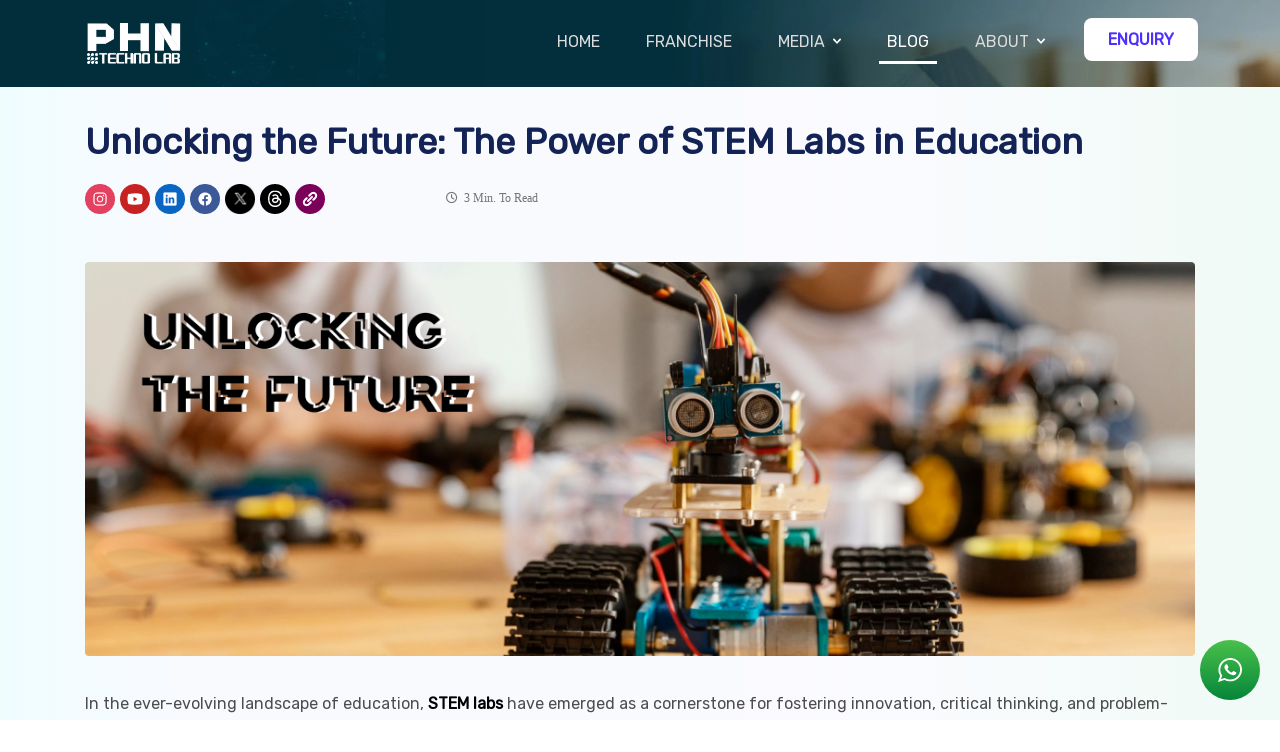

--- FILE ---
content_type: text/html; charset=UTF-8
request_url: https://phntechnolab.com/blog/unlock_the_future_the_power_of_stem_lab
body_size: 8656
content:
<!DOCTYPE html>
<html lang="en">

<head>
    <meta charset="UTF-8">
    <meta name="viewport" content="width=device-width, initial-scale=1.0">
    <meta http-equiv="X-UA-Compatible" content="ie=edge">
        <title>The Future of Tech Labs: Trends and Innovations | PHN Tech Lab</title>

    <meta name="description"
        content="PHN Tech Lab Setup: Elevate Your Workspace with Expert Tips. Maximize School Efficiency and Creativity. Tech Lab..." />
    <link rel="icon" type="image/x-icon" href="https://phntechnolab.com//img/technolab_fevicon.webp">
    <!-- Bootstrap 4 cdn -->
    <link rel="stylesheet" href="https://phntechnolab.com//Boostrap/css/bootstrap.min.css">

    <!-- jQuery first, then Popper.js, then Bootstrap JS -->
    <script src="https://phntechnolab.com//Boostrap/js/jquery-3.2.1.slim.min.js"></script>
    <script src="https://code.jquery.com/jquery-3.2.1.min.js"></script>
    <script src="https://phntechnolab.com//Boostrap/js/popper.min.js"></script>
    <script src="https://phntechnolab.com//Boostrap/js/bootstrap.min.js"></script>
    <!--  -->
    <!-- <script src="http://code.jquery.com/ui/1.10.2/jquery-ui.js"></script> -->
    <script src="https://code.jquery.com/jquery-migrate-3.0.0.min.js"></script>
    <script src="https://cdnjs.cloudflare.com/ajax/libs/jquery-validate/1.19.5/jquery.validate.min.js" integrity="sha512-rstIgDs0xPgmG6RX1Aba4KV5cWJbAMcvRCVmglpam9SoHZiUCyQVDdH2LPlxoHtrv17XWblE/V/PP+Tr04hbtA==" crossorigin="anonymous" referrerpolicy="no-referrer"></script>

    <link rel="preload" href="https://cdnjs.cloudflare.com/ajax/libs/animate.css/4.1.1/animate.min.css" as="style" onload="this.onload=null;this.rel='stylesheet'">
    <noscript>
        <link rel="stylesheet" href="https://cdnjs.cloudflare.com/ajax/libs/animate.css/4.1.1/animate.min.css" />
    </noscript>
    <!-- font awesome cdn -->
    <link rel="preload" as="style" onload="this.onload=null;this.rel='stylesheet'" href="https://cdnjs.cloudflare.com/ajax/libs/font-awesome/6.4.0/css/all.min.css" integrity="sha512-iecdLmaskl7CVkqkXNQ/ZH/XLlvWZOJyj7Yy7tcenmpD1ypASozpmT/E0iPtmFIB46ZmdtAc9eNBvH0H/ZpiBw==" crossorigin="anonymous" referrerpolicy="no-referrer" />
    <noscript>
        <link rel="stylesheet" href="https://cdnjs.cloudflare.com/ajax/libs/font-awesome/6.4.0/css/all.min.css" integrity="sha512-iecdLmaskl7CVkqkXNQ/ZH/XLlvWZOJyj7Yy7tcenmpD1ypASozpmT/E0iPtmFIB46ZmdtAc9eNBvH0H/ZpiBw==" crossorigin="anonymous" referrerpolicy="no-referrer" />
    </noscript>
    <!-- Link For Font Awesome -->
    <link rel="preload" href="https://cdnjs.cloudflare.com/ajax/libs/font-awesome/4.7.0/css/font-awesome.min.css" as="style" onload="this.onload=null;this.rel='stylesheet'">
    <noscript>
        <link rel="stylesheet" href="https://cdnjs.cloudflare.com/ajax/libs/font-awesome/4.7.0/css/font-awesome.min.css" />
    </noscript>

    <link rel="preload" href="https://fonts.googleapis.com/css2?family=Material+Symbols+Rounded:opsz,wght,FILL,GRAD@20..48,100..700,0..1,-50..200" as="style" onload="this.onload=null;this.rel='stylesheet'">
    <noscript>
        <link rel="stylesheet" href="https://fonts.googleapis.com/css2?family=Material+Symbols+Rounded:opsz,wght,FILL,GRAD@20..48,100..700,0..1,-50..200" />
    </noscript>
    <link rel="preload" href="https://fonts.googleapis.com/icon?family=Material+Icons" as="style" onload="this.onload=null;this.rel='stylesheet'">
    <noscript>
        <link rel="stylesheet" href="https://fonts.googleapis.com/icon?family=Material+Icons">
    </noscript>
    <!-- google icon cdn -->
    <link rel="preload" href="https://fonts.googleapis.com/css2?family=Material+Symbols+Outlined:opsz,wght,FILL,GRAD@20..48,100..700,0..1,-50..200" as="style" onload="this.onload=null;this.rel='stylesheet'">
    <noscript>
        <link rel="stylesheet" href="https://fonts.googleapis.com/css2?family=Material+Symbols+Outlined:opsz,wght,FILL,GRAD@20..48,100..700,0..1,-50..200" />
    </noscript>

    <script src="js/jquery.animateNumbers.min.js"></script>
    <script src="js/img_placeholder.js"></script>
    
    <link rel="stylesheet" href="https://cdnjs.cloudflare.com/ajax/libs/animate.css/4.1.1/animate.min.css" integrity="sha512-c42qTSw/wPZ3/5LBzD+Bw5f7bSF2oxou6wEb+I/lqeaKV5FDIfMvvRp772y4jcJLKuGUOpbJMdg/BTl50fJYAw==" crossorigin="anonymous" referrerpolicy="no-referrer" />
    <script src="https://cdnjs.cloudflare.com/ajax/libs/waypoints/4.0.1/jquery.waypoints.min.js" integrity="sha512-CEiA+78TpP9KAIPzqBvxUv8hy41jyI3f2uHi7DGp/Y/Ka973qgSdybNegWFciqh6GrN2UePx2KkflnQUbUhNIA==" crossorigin="anonymous" referrerpolicy="no-referrer"></script>
    <link rel="stylesheet" href="https://phntechnolab.com//css/Component/navbar.css">
    
    <script src="https://cdnjs.cloudflare.com/ajax/libs/magnific-popup.js/1.1.0/jquery.magnific-popup.min.js" integrity="sha512-IsNh5E3eYy3tr/JiX2Yx4vsCujtkhwl7SLqgnwLNgf04Hrt9BT9SXlLlZlWx+OK4ndzAoALhsMNcCmkggjZB1w==" crossorigin="anonymous" referrerpolicy="no-referrer"></script>

    <link rel="stylesheet" href="https://cdnjs.cloudflare.com/ajax/libs/magnific-popup.js/1.1.0/magnific-popup.min.css" integrity="sha512-+EoPw+Fiwh6eSeRK7zwIKG2MA8i3rV/DGa3tdttQGgWyatG/SkncT53KHQaS5Jh9MNOT3dmFL0FjTY08And/Cw==" crossorigin="anonymous" referrerpolicy="no-referrer" />

    <!-- Imported Font Family -->
    <style>
        @import  url('https://fonts.googleapis.com/css2?family=EB+Garamond:ital@1&family=Rubik&display=swap');
    </style>

        <!-- CSS attach -->
    <link rel="stylesheet" href="https://phntechnolab.com//css/Blog/blog_installation.css">
    <link rel="stylesheet" href="https://phntechnolab.com//css/Component/navbar.css">
    <link rel="stylesheet" href="https://phntechnolab.com//css/Component/newheader.css">
    <!-- seo link -->
    <link rel="canonical" href="https://phntechnolab.com/blog/unlock_the_future_the_power_of_stem_lab"/>
        <!-- JS attach -->
    <script src="js/script.js"></script>
    <script src="js/blogAnimation.js"></script>
    <!-- Google Tag Manager -->
    <script>
        (function(w, d, s, l, i) {
            w[l] = w[l] || [];
            w[l].push({
                'gtm.start': new Date().getTime(),
                event: 'gtm.js'
            });
            var f = d.getElementsByTagName(s)[0],
                j = d.createElement(s),
                dl = l != 'dataLayer' ? '&l=' + l : '';
            j.async = true;
            j.src =
                'https://www.googletagmanager.com/gtm.js?id=' + i + dl;
            f.parentNode.insertBefore(j, f);
        })(window, document, 'script', 'dataLayer', 'GTM-KFNV64W2');
    </script>
    <!-- End Google Tag Manager -->
    <!-- Google tag (gtag.js) -->
    <script async src="https://www.googletagmanager.com/gtag/js?id=AW-410246517"></script>
    <script>
        window.dataLayer = window.dataLayer || [];

        function gtag() {
            dataLayer.push(arguments);
        }
        gtag('js', new Date());
        gtag('config', 'AW-410246517');
    </script>
    <!-- Event snippet for Website lead conversion page -->
    <script>
        gtag('event', 'conversion', {
            'send_to': 'AW-410246517/Ho6MCM_g5r4YEPW6z8MB'
        });
    </script>
    <!-- Meta Pixel Code -->
    <script>
        ! function(f, b, e, v, n, t, s) {
            if (f.fbq) return;
            n = f.fbq = function() {
                n.callMethod ?
                    n.callMethod.apply(n, arguments) : n.queue.push(arguments)
            };
            if (!f._fbq) f._fbq = n;
            n.push = n;
            n.loaded = !0;
            n.version = '2.0';
            n.queue = [];
            t = b.createElement(e);
            t.async = !0;
            t.src = v;
            s = b.getElementsByTagName(e)[0];
            s.parentNode.insertBefore(t, s)
        }(window, document, 'script',
            'https://connect.facebook.net/en_US/fbevents.js');
        fbq('init', '675200787794811');
        fbq('track', 'PageView');
    </script>
    <noscript><img height="1" width="1" style="display:none" src="https://www.facebook.com/tr?id=675200787794811&ev=PageView&noscript=1" /></noscript>
    <!-- End Meta Pixel Code -->

</head>

<body>
    <!-- Google Tag Manager (noscript) -->
    <noscript><iframe src="https://www.googletagmanager.com/ns.html?id=GTM-KFNV64W2" height="0" width="0" style="display:none;visibility:hidden"></iframe></noscript>
    <!-- End Google Tag Manager (noscript) -->

    <div class="whatsapp_bot desktop_wp">
        <a href="
https://web.whatsapp.com/send?phone=919226056402&text=Hey
there 👋 %0A%0A
  I'm interested in the robotics lab services that you are offering.
 Could you please provide me with more detailed information about it? %0A%0A
Thank you!" target="_blank"> <img src="https://phntechnolab.com//img/whatsapp_icon.svg" alt="whatsapp_icon" class="whatsapp_icon"></a>
    </div>
    <div class="whatsapp_bot mobile_wp">
        <a href="
https://wa.me/919226056402/?text=Hey there 👋 %0A%0A
 I'm interested in the robotics lab services that you are offering.
 Could you please provide me with more detailed information about it? %0A%0A
 Thank you!" target="_blank"> <img src="https://phntechnolab.com//img/whatsapp_icon.svg" alt="whatsapp_icon" class="whatsapp_icon"></a>
    </div>
    

    <section>
        <div class="container-fluid">
            <nav class="navbar navbar-expand-lg fixed-top changeOnScroll">
                <div class="container">
                    <a class="navbar-brand" href="http://phntechnolab.com"><img src="https://phntechnolab.com//img/phn_white_logo.webp" class="white_logo" />
                        <img src="https://phntechnolab.com//img/phn_blue_logo.webp" class="blue_logo" /></a>
                    <button class="navbar-toggler navbar-light navbar-toggler-right desktop_toggler_icon collapsed" type="button" data-toggle="collapse" data-target="#navbarSupportedContent" aria-controls="navbarSupportedContent" aria-expanded="false" aria-label="Toggle navigation">
                        
                        <span class="navbar-toggler-icon close_icon"></span>
                    </button>
                    </button>
                    <div class="collapse navbar-collapse" id="navbarSupportedContent">
                        <button class="navbar-toggler navbar-light navbar-toggler-right collapsed" type="button" data-toggle="collapse" data-target="#navbarSupportedContent" aria-controls="navbarSupportedContent" aria-expanded="false" aria-label="Toggle navigation" id="three_dash" onclick="hideIndicator()">
                            <span class="close mobile_close_icon">X</span>
                        </button>
                        <ul class="navbar-nav ml-auto">
                            <li class="nav-item">
                                <a class="nav-link for_active" href="http://phntechnolab.com" id="home_active">HOME</a>
                            </li>
                            <li class="nav-item">
                                <a class="nav-link for_active" href="http://phntechnolab.com/franchise">FRANCHISE</a>
                            </li>
                            <li class="nav-item dropdown event_text">
                                <a class="nav-link media_class d-flex" href="#" id="media_class" role="button" data-toggle="dropdown" aria-haspopup="true" aria-expanded="false">
                                    Media
                                    <img src="https://phntechnolab.com//img/down_arrow.svg" class="ml-2 down_arrow_img" id="arrow_img" />
                                    <img src="https://phntechnolab.com//img/active_arrow_icon.svg" class="ml-2 active_arrow_img" id="active_arrow_img" />
                                </a>
                                <ul class="dropdown-menu" aria-labelledby="navbarDropdown">
                                    <li><a class="dropdown-item underline-hover-effect for_dropdown_active my-2" href="http://phntechnolab.com/event">Event</a></li>
                                    <li><a class="dropdown-item underline-hover-effect for_dropdown_active my-2" href="http://phntechnolab.com/news">News</a></li>
                                    <li><a class="dropdown-item underline-hover-effect for_dropdown_active my-2" href="http://phntechnolab.com/gallery">Gallery</a></li>
                                    <li><a class="dropdown-item underline-hover-effect for_dropdown_active my-2" href="http://phntechnolab.com/testimonials">Testimonials</a>
                                    </li>
                                </ul>
                            </li>
                            <li class="nav-item">
                                <a class="nav-link for_active" href="http://phntechnolab.com/blog" id="blogs_active">BLOG</a>
                            </li>
                            <li class="nav-item dropdown abouts_dropdown">
                                <a class="nav-link d-flex" href="#" id="about_dropdown" data-toggle="dropdown" aria-haspopup="true" aria-expanded="false">
                                    ABOUT <img src="https://phntechnolab.com//img/down_arrow.svg" class=" ml-2 down_arrow_img" id="arrow_img" />
                                    <img src="https://phntechnolab.com//img/active_arrow_icon.svg" class="ml-2 active_arrow_img" id="active_arrow_img" />
                                </a>
                                <ul class="dropdown-menu dropdown-menu-right" aria-labelledby="navbarDropdownMenuLink">
                                    <li><a class="dropdown-item underline-hover-effect my-2" id="about_d" href="/about-us">About Us</a></li>
                                    <li><a class="dropdown-item underline-hover-effect my-2" id="lab_setup" href="/stem-robotics-lab-setup-in-school">Lab Setup</a></li>
                                    <li><a class="dropdown-item underline-hover-effect my-2" id="coe_page" href="/robotics-classes" target="_blank">CoE Labs</a></li>
                                    <li><a class="dropdown-item underline-hover-effect my-2" href="https://phntechnolab.com/brochure/PHN Techno Robotics Lab Brochure.pdf" target="_blank">Brochure</a></li>
                                </ul>
                            </li>
                            <li class="nav-item for_active mt-1 pl-3">
                                <a class="btn enquiry_btn" href="http://phntechnolab.com/enquiry">ENQUIRY</a>
                            </li>
                        </ul>
                    </div>
                </div>
            </nav>
        </div>
    </section>

    
        <!-- blog details section star2t -->
    <section class="Blog_details"
        style="background: linear-gradient(90deg, #EFFDFF 0%, #F8FAFE 13.21%, #F8FAFE 44.89%, #FBFBFF 65.94%, #F0FAF6 100%);">
        <div class="container-fluid">
            <div class="container">
                <div class="row">
                    <div class="col-lg-12 col-md-12 col-sm-12">
                        <div class="blog_details_intro_section">
                            <h1 class="blog_details_title">Unlocking the Future: The Power of STEM Labs in Education</h1>
                            <div class="row" style="margin-top: -14px">
                                <div class="col-lg-3 col-md-5 col-sm-12">
                                    <div class="social_icons media_links d-flex">
                                        <div>
                                            <a href="https://www.instagram.com/phntechnolab/" target="_blank"
                                                style="text-decoration: none"> <img src="https://phntechnolab.com//img/insta_logo.webp"
                                                    alt="insta" class="Insta_icon social_link_img" width="30"
                                                    height="30" loading="lazy"></a>
                                        </div>
                                        <div>
                                            <a href="https://www.youtube.com/channel/UCCoKsPs0lsyr383TIZOoRUg"
                                                target="_blank" style="text-decoration: none"> <img
                                                    src="https://phntechnolab.com//img/youtube_img.webp" alt="youtube"
                                                    class="Youtube_icon social_link_img" width="30" height="30"
                                                    loading="lazy"></a>
                                        </div>
                                        <div>
                                            <a href="https://www.linkedin.com/company/phn-technology/" target="_blank"
                                                style="text-decoration: none"> <img
                                                    src="https://phntechnolab.com//img/linkdin_logo.webp" alt="linkedin"
                                                    class="Linkdin_icon social_link_img" width="30" height="30"
                                                    loading="lazy"></a>
                                        </div>
                                        <div>
                                            <a href="https://www.facebook.com/phntechnolab" target="_blank"
                                                style="text-decoration: none"> <img
                                                    src="https://phntechnolab.com//img/facebook_logo.webp" alt="facebook"
                                                    class="Fb_icon social_link_img" width="30" height="30"
                                                    loading="lazy"></a>
                                        </div>
                                        <div>
                                            <a href="https://twitter.com/phntechnolab" target="_blank"
                                                style="text-decoration: none"> <img
                                                    src="https://phntechnolab.com//img/twitter_logo.webp" alt="twitter"
                                                    class="Twitter_icon social_link_img" width="30" height="30"
                                                    loading="lazy"></a>
                                        </div>
                                        <div>
                                            <a href="https://www.threads.net/@phntechnolab" target="_blank"
                                                style="text-decoration: none"> <img src="https://phntechnolab.com//img/thread_icon.svg"
                                                    alt="thread" class="Thread_icon social_link_img" width="30"
                                                    height="30" loading="lazy"></a>
                                        </div>
                                        <div>
                                            <p class="popups" style="text-decoration: none;cursor: pointer;">
                                                <img src="https://phntechnolab.com//img/Blog/copy_link_icon.svg" alt="copy_link"
                                                    class="copy_link_icon" width="30" height="30" loading="lazy"
                                                    id="copyUrl" onclick="clickTooltip()" onmouseout="hoverTooltip()">
                                                <span class="popupsText" id="copyTooltip">Copy to clipboard</span>
                                            </p>
                                        </div>
                                    </div>
                                </div>
                                <div class="col-lg-4 col-md-5 col-sm-12">
                                    <div>
                                        <p class="blog_list_cal_time">
                                            
                                            <i style='font-size:12px' class='far'>&nbsp; &#xf017;</i>
                                            &nbsp;3 Min. To Read
                                        </p>
                                    </div>
                                </div>
                            </div>
                            <div class="blog_details_img h-100">
                                <img src="https://phntechnolab.com//img/placeholder_img.webp"
                                    data-src="https://phntechnolab.com//img/Blog/power_of_stem_labs.webp"
                                    class="img-fluid" loading="lazy">
                            </div>
                            <p class="blog_details_content">
                                In the ever-evolving landscape of education, <a class="highlighted_text"
                                    href="https://www.phntechnolab.com/" target="_blank"> STEM labs</a> have emerged as a
                                cornerstone for fostering innovation, critical thinking, and problem-solving skills. These
                                labs provide a dynamic environment for students to explore science, technology, engineering,
                                and mathematics in a hands-on and interactive way. In this article, we will delve into what
                                STEM labs are, explore the myriad benefits they offer, discuss <a class="highlighted_text"
                                href="https://www.phntechnolab.com/stem-robotics-lab-setup-in-school" target="_blank">how to set up a STEM lab in
                                schools</a>, and
                                introduce you to the advantages of choosing the PHN STEM Lab.
                            </p>
                        </div>
                        <div class="what_is_stem_lab">
                            <h2 class="blog_details_h2_title">What is a STEM lab?
                            </h2>
                            <p class="blog_details_content">
                                A STEM lab is a dedicated learning space where students can engage in hands-on, project-based learning activities related to science, technology, engineering, and mathematics (STEM). STEM labs are typically equipped with a variety of tools and equipment, such as computers, robotics kits, 3D printers, and laser cutters.
                            </p>
                        </div>
                        <div class="thinkerng_lab_school">
                            <h2 class="blog_details_h2_title">How Are Tinkering Labs and STEM Labs in Schools Beneficial for Students?</h2>
                            <div class="blog_details_img h-100">
                                <img src="https://phntechnolab.com//img/placeholder_img.webp"
                                    data-src="https://phntechnolab.com//img/Blog/how_are_tinkering.webp" class="img-fluid w-100"
                                    loading="lazy">
                            </div>
                            <p class="blog_details_content">
                                <a class="highlighted_text"
                                href="https://www.phntechnolab.com/stem-robotics-lab-setup-in-school" target="_blank">Tinkering / STEM labs in schools</a> are especially beneficial for students. They prepare them for the challenges of the 21st century by imparting skills that go beyond textbooks. Students in such labs become better equipped to handle a rapidly changing technological landscape and are better prepared for future careers in STEM fields.
                            </p>
                            <p class="blog_details_content">
                                Learning in STEM labs offers several benefits for students, including:
                                <ul>
                                    <li class="benefits_subtitles">Improved academic achievement:
                                        <span class="blog_details_content" style="margin-bottom: 1px;">Studies have shown that students who participate in STEM lab activities tend to perform better in science, math, and engineering classes.</span>
                                    </li>
                                    <li class="benefits_subtitles">Real-World Application:
                                        <span class="blog_details_content" style="margin-bottom: 1px;">STEM labs bridge the gap between classroom learning and real-world application. Students can see the relevance of what they learn. </span>
                                    </li>
                                    <li class="benefits_subtitles">Enhanced critical thinking and problem-solving skills:
                                        <span class="blog_details_content" style="margin-bottom: 1px;">STEM lab activities challenge students to think critically and solve problems in creative ways.</span>
                                    </li>
                                    <li class="benefits_subtitles">Increased creativity and innovation:
                                        <span class="blog_details_content" style="margin-bottom: 1px;">STEM labs provide students with the opportunity to experiment and create new things.</span>
                                    </li>
                                    <li class="benefits_subtitles">Developed teamwork and collaboration skills:
                                        <span class="blog_details_content" style="margin-bottom: 1px;">Many STEM lab activities require students to work together in teams to complete projects.</span>
                                    </li>
                                    <li class="benefits_subtitles">Improved communication skills:
                                        <span class="blog_details_content" style="margin-bottom: 1px;">STEM lab activities often require students to present their findings to others, which helps to develop their communication skills.</span>
                                    </li>
                                </ul>
                            </p>
                        </div>
                        <div class="how_stem_lab_school">
                            <h2 class="blog_details_h2_title">How do you build a STEM lab in schools?</h2>
                            <p class="blog_details_content">
                                Setting up a <a class="highlighted_text"
                                href="https://www.phntechnolab.com/stem-robotics-lab-setup-in-school" target="_blank">STEM lab in your school</a> can be a transformative endeavour. Here are the key steps to make it happen:
                            </p>
                            <p class="blog_details_content">
                                <ul>
                                    <li class="benefits_subtitles">Dedicate Space:
                                        <span class="blog_details_content" style="margin-bottom: 1px;">Identify a suitable space within your school that can be repurposed as a STEM lab. It should have adequate room for experimentation and storage.</span>
                                    </li>
                                    <li class="benefits_subtitles">Equip the Lab:
                                        <span class="blog_details_content" style="margin-bottom: 1px;">Invest in the necessary equipment, tools, and materials. This may include microscopes, 3D printers, robotics kits, and more, depending on your budget and goals.</span>
                                    </li>
                                    <li class="benefits_subtitles">Training:
                                        <span class="blog_details_content" style="margin-bottom: 1px;">Ensure that teachers are adequately trained to facilitate STEM learning. Professional development programs can be invaluable. </span>
                                    </li>
                                    <li class="benefits_subtitles">Curriculum Integration:
                                        <span class="blog_details_content" style="margin-bottom: 1px;">Integrate STEM activities into your curriculum to make the most of the lab. Align your lessons and projects with STEM principles.</span>
                                    </li>
                                    <li class="benefits_subtitles">Safety Measures:
                                        <span class="blog_details_content" style="margin-bottom: 1px;">Prioritize safety by providing protective gear and guidelines for students. Ensure all experiments and activities are conducted safely.</span>
                                    </li>
                                </ul>
                            </p>
                        </div>

                        <div class="why_choose_phn_stem_lab_setup_services">
                            <h2 class="blog_details_h2_title">
                                Why choose the PHN STEM Lab?
                            </h2>

                            <p class="blog_details_content">
                                The <a class="highlighted_text" href="https://www.phntechnolab.com/" target="_blank">PHN STEM Lab </a>stands out as a premier choice for schools looking to create an exceptional STEM learning environment.
                            </p>
                            <p class="blog_details_content">
                                Our lab solutions are meticulously designed to meet the specific needs of educators and students. With state-of-the-art equipment, comprehensive training, and a track record of success in schools worldwide, the PHN STEM Lab is your partner in shaping the future of education.
                            </p>
                            <p class="blog_details_content">
                                In conclusion, STEM labs are transformative for students, providing a platform to develop crucial skills for the future. By understanding their benefits, knowing how to set one up, and considering the advantages of a provider like the PHN STEM Lab, you can embark on a journey toward a more innovative and future-ready educational experience.
                            </p>
                        </div>
                    </div>
                </div>
            </div>
        </div>

        <script>
            //copy URL code
            $('#copyUrl').click(function() {
                currentURL = $(location).attr('href');
                navigator.clipboard.writeText(currentURL);
            });

            function clickTooltip() {
                var tooltip = document.getElementById("copyTooltip");
                tooltip.innerHTML = " URL Copied";
            }

            function hoverTooltip() {
                var tooltip = document.getElementById("copyTooltip");
                tooltip.innerHTML = "Copy URL";
            }
            document.addEventListener('DOMContentLoaded', () => {
                const imgRefs = document.querySelectorAll('img[data-src]');
                const lazyLoad = (entries, observer) => {
                    entries.forEach((entry) => {
                        if (entry.isIntersecting) {
                            const img = entry.target;
                            const ogSrc = img.getAttribute('data-src');

                            if (ogSrc) {
                                img.src = ogSrc;
                                img.removeAttribute('data-src');
                                observer.unobserve(img);
                            }
                        }
                    });
                };

                const imgObserver = new IntersectionObserver(lazyLoad, {
                    root: null,
                    threshold: 0,
                });

                imgRefs.forEach((imgRef) => {
                    imgObserver.observe(imgRef);
                });
            });
        </script>
    </section>
    <!-- blog details section end -->
    
    <head>
    <link rel="stylesheet" href="https://phntechnolab.com//css/Component/footer.css">
</head>
<!-- footer section start -->
<section class="Footer_section">
    <div class="container-fluid">
        <div class="container">
            <div class="row">
                <div class="col-sm-12 col-md-12 col-lg-3 col-12 mt-3">
                    <div>
                        <img src="https://phntechnolab.com//img/phn_logo.webp" alt="PHN Technology Logo" width="100px"
                            loading="lazy">
                    </div>
                    <p class="footer_company_details">
                        At the heart of our mission is the commitment to provide every student in India with
                        cost-effective access to robotics labs and technical education.
                    </p>
                    <div class="social_icons d-flex">
                        <div>
                            <a href="https://www.facebook.com/phntechnolab" target="_blank"
                                style="text-decoration: none"> <img src="https://phntechnolab.com//img/facebook_logo.webp"
                                    alt="facebook" class="fb_icon" width="30" height="30" loading="lazy"></a>
                        </div>
                        <div>
                            <a href="https://www.linkedin.com/company/phn-technology/" target="_blank"
                                style="text-decoration: none"> <img src="https://phntechnolab.com//img/linkdin_logo.webp"
                                    alt="linkedin" class="linkdin_icon" width="30" height="30"
                                    loading="lazy"></a>
                        </div>
                        <div>
                            <a href="https://twitter.com/phntechnolab" target="_blank" style="text-decoration: none">
                                <img src="https://phntechnolab.com//img/twitter_logo.webp" alt="twitter" class="twitter_icon"
                                    width="30" height="30" loading="lazy"></a>
                        </div>
                        <div>
                            <a href="https://www.instagram.com/phntechnolab/" target="_blank"
                                style="text-decoration: none"> <img src="https://phntechnolab.com//img/insta_logo.webp"
                                    alt="insta" class="insta_icon" width="30" height="30" loading="lazy"></a>
                        </div>
                        <div>
                            <a href="https://www.youtube.com/channel/UCCoKsPs0lsyr383TIZOoRUg" target="_blank"
                                style="text-decoration: none"> <img src="https://phntechnolab.com//img/youtube_img.webp"
                                    alt="youtube" class="insta_icon" width="30" height="30" loading="lazy"></a>
                        </div>

                        <div>
                            <a href="https://www.threads.net/@phntechnolab" target="_blank"
                                style="text-decoration: none"> <img src="https://phntechnolab.com//img/thread_icon.svg"
                                    alt="thread" class="insta_icon" width="30" height="30" loading="lazy"></a>
                        </div>

                    </div>
                </div>
                <div class="col-sm-12 col-md-12 col-lg-5 col-12 mt-3">
                    <p class="quick_links_title">Quick Links</p>
                    <div class="row">
                        <div class="col-sm-4 col-md-4 col-lg-4 col-12">
                            <ul class="list-unstyled">
                                <a href="http://phntechnolab.com" style="text-decoration: none">
                                    <li class="underline-hover-effect">Home</li>
                                </a>
                                <a href="/stem-robotics-lab-setup-in-school" style="text-decoration: none">
                                    <li class="underline-hover-effect">Lab Setup</li>
                                </a>
                                <a href="http://phntechnolab.com/franchise" style="text-decoration: none">
                                    <li class="underline-hover-effect">Franchise</li>
                                </a>
                                <a href="/about-us" style="text-decoration: none">
                                    <li class="underline-hover-effect">About Us</li>
                                </a>
                                <a href="http://phntechnolab.com/blog" style="text-decoration: none">
                                    <li class="underline-hover-effect">Blog</li>
                                </a>

                            </ul>
                        </div>

                        <div class="col-sm-4 col-md-4 col-lg-4 col-12 ">
                            <ul class="list-unstyled">
                                <a href="https://phntechnolab.com/brochure/PHN Techno Robotics Lab Brochure.pdf"
                                    target="_blank" style="text-decoration: none">
                                    <li class="underline-hover-effect">Brochure</li>
                                </a>
                                <a href="http://phntechnolab.com/news" style="text-decoration: none">
                                    <li class="underline-hover-effect">News</li>
                                </a>
                                <a href="http://phntechnolab.com/event" style="text-decoration: none">
                                    <li class="underline-hover-effect">Event</li>
                                </a>
                                <a href="http://phntechnolab.com/testimonials" style="text-decoration: none">
                                    <li class="underline-hover-effect">Testimonials</li>
                                </a>
                                <a href="http://phntechnolab.com/gallery"style="text-decoration: none">
                                    <li class="footer_links underline-hover-effect">Gallery</li>
                                </a>
                            </ul>
                        </div>

                        <div class="col-sm-4 col-md-4 col-lg-4 col-12 ">
                            <ul class="list-unstyled">
                                <a href="/robotics-classes" style="text-decoration: none">
                                    <li class="underline-hover-effect">CoE Labs</li>
                                </a>
                                <a href="/stem-robotics-lab-setup-in-school#FAQ" style="text-decoration: none">
                                    <li class="underline-hover-effect">FAQ</li>
                                </a>
                                <a href="http://phntechnolab.com/termsandconditions" style="text-decoration: none">
                                    <li class="underline-hover-effect">Terms & Conditions</li>
                                </a>

                                <a href="http://phntechnolab.com/privacypolicy" style="text-decoration: none">
                                    <li class="footer_links underline-hover-effect">Privacy Policy</li>
                                </a>
                            </ul>
                        </div>
                    </div>
                </div>
                <div class="col-sm-12 col-md-12 col-lg-4 col-12 mt-3">
                    <p class="contact_us_title">Contact Us </p>
                    <div class="d-flex gap-3">
                        <div class=" mr-3 mt-3"> <img src="https://phntechnolab.com//img/email_icon.webp" alt="email"
                                width="30" height="30" loading="lazy"></div>
                        <span class="email_title d-inline-block">technolab@phntechnology.com</span>
                    </div>
                    <div class="d-flex mt-2 gap-3">
                        <div class=" m-auto"><img src="https://phntechnolab.com//img/location_img.webp" alt="location"
                                width="30" height="30" class="mr-3" loading="lazy"></div>
                        <span class="location_title">Solitaire Business Hub E Wing 5010, F wing 5010 & 5020, 5th
                            Floor Viman Nagar, Pune, Maharashtra 411014</span>
                    </div>
                </div>
            </div>
        </div>
    </div>
</section>
<!--  copyright section start-->
<section class="copyright_section">
    <div class="container-fluid">
        <div class="container">
            <p>� Copyright <span class="copyright_company_name1">PHN Technology.</span> All Rights Reserved<br />
                Designed by <a href="https://phntechnology.com/" style="text-decoration:none" target="_blank"> <span
                        class="copyright_company_name2">PHN Technology</span></a></p>
        </div>
    </div>
</section>
<!--  copyright section end-->
<!-- footer section end -->
        <script>
        $(document).ready(function() {


            document.querySelectorAll(".for_active").forEach((link) => {
                if (link.href == window.location.href) {
                    var windowlink = window.location.href;
                    var hrflink = link.href;
                    splitwndowlink = windowlink.split("/");
                    splithrflink = hrflink.split("/");
                    if (
                        splithrflink[3] == "event" ||
                        splithrflink[3] == "news" ||
                        splithrflink[3] == "gallery" ||
                        splithrflink[3] == "testimonial"
                    ) {
                        var class_name = document.getElementById("navbarDropdown");
                        class_name.classList.add("actives");
                    }
                    link.classList.add("actives");
                } else {
                    link.classList.remove("actives");
                }
            });

            document.querySelectorAll(".for_dropdown_active ").forEach((link) => {
                var windowlink = window.location.href;
                var hrflink = link.href;
                splitwndowlink = windowlink.split("/");
                splithrflink = hrflink.split("/");
                console.log(splithrflink);
                if (
                    splitwndowlink[3] == "event" ||
                    splitwndowlink[3] == "news" ||
                    splitwndowlink[3] == "gallery" ||
                    splitwndowlink[3] == "testimonial"
                ) {
                    var class_name = document.getElementById("media_class");
                    class_name.classList.add("actives");
                } else if (splitwndowlink[3] == "#Faq") {
                    var home_class = document.getElementById("home_active");
                    home_class.classList.add("actives");
                } else if (splitwndowlink[3] == "about-us" || splitwndowlink[3] == "termsandcondition" ||
                    splitwndowlink[3] == "stem-robotics-lab-setup-in-school" ||
                    splitwndowlink[3] == "coe_web_page") {
                    var dropdown_class = document.getElementById("about_dropdown");
                    dropdown_class.classList.add("actives");
                } else if (splitwndowlink[4] == "why_you_need_robotics_lab" || splitwndowlink[4] ==
                    "creating_the_ultimate_tech_lab" || splitwndowlink[4] ==
                    "unlock_the_future_the_power_of_stem_lab") {
                    var dropdown_class = document.getElementById("blogs_active");
                    dropdown_class.classList.add("actives");
                } else {
                    var class_name = document.getElementById("media_class");
                    class_name.classList.remove("actives");
                }
            });

            $('#about_d,#faq_d').on('click', function() {
                var m = window.matchMedia('(max-width: 990px)');
                if (m.matches) {
                    $('#navbarSupportedContent').collapse("toggle");
                }
            });
            $(window).scroll(function() {
                $("nav").toggleClass("scrolled", $(this).scrollTop() > 50);
            });
                    })
    </script>

</body>

</html>

--- FILE ---
content_type: text/html; charset=UTF-8
request_url: https://phntechnolab.com/blog/js/jquery.animateNumbers.min.js
body_size: 6135
content:
<!DOCTYPE html>
<html lang="en">

<head>
    <meta charset="UTF-8">
    <meta name="viewport" content="width=device-width, initial-scale=1.0">
    <meta http-equiv="X-UA-Compatible" content="ie=edge">
        <title>Error 404</title>
    <link rel="icon" type="image/x-icon" href="https://phntechnolab.com//img/technolab_fevicon.webp">
    <!-- Bootstrap 4 cdn -->
    <link rel="stylesheet" href="https://phntechnolab.com//Boostrap/css/bootstrap.min.css">

    <!-- jQuery first, then Popper.js, then Bootstrap JS -->
    <script src="https://phntechnolab.com//Boostrap/js/jquery-3.2.1.slim.min.js"></script>
    <script src="https://code.jquery.com/jquery-3.2.1.min.js"></script>
    <script src="https://phntechnolab.com//Boostrap/js/popper.min.js"></script>
    <script src="https://phntechnolab.com//Boostrap/js/bootstrap.min.js"></script>
    <!--  -->
    <!-- <script src="http://code.jquery.com/ui/1.10.2/jquery-ui.js"></script> -->
    <script src="https://code.jquery.com/jquery-migrate-3.0.0.min.js"></script>
    <script src="https://cdnjs.cloudflare.com/ajax/libs/jquery-validate/1.19.5/jquery.validate.min.js" integrity="sha512-rstIgDs0xPgmG6RX1Aba4KV5cWJbAMcvRCVmglpam9SoHZiUCyQVDdH2LPlxoHtrv17XWblE/V/PP+Tr04hbtA==" crossorigin="anonymous" referrerpolicy="no-referrer"></script>

    <link rel="preload" href="https://cdnjs.cloudflare.com/ajax/libs/animate.css/4.1.1/animate.min.css" as="style" onload="this.onload=null;this.rel='stylesheet'">
    <noscript>
        <link rel="stylesheet" href="https://cdnjs.cloudflare.com/ajax/libs/animate.css/4.1.1/animate.min.css" />
    </noscript>
    <!-- font awesome cdn -->
    <link rel="preload" as="style" onload="this.onload=null;this.rel='stylesheet'" href="https://cdnjs.cloudflare.com/ajax/libs/font-awesome/6.4.0/css/all.min.css" integrity="sha512-iecdLmaskl7CVkqkXNQ/ZH/XLlvWZOJyj7Yy7tcenmpD1ypASozpmT/E0iPtmFIB46ZmdtAc9eNBvH0H/ZpiBw==" crossorigin="anonymous" referrerpolicy="no-referrer" />
    <noscript>
        <link rel="stylesheet" href="https://cdnjs.cloudflare.com/ajax/libs/font-awesome/6.4.0/css/all.min.css" integrity="sha512-iecdLmaskl7CVkqkXNQ/ZH/XLlvWZOJyj7Yy7tcenmpD1ypASozpmT/E0iPtmFIB46ZmdtAc9eNBvH0H/ZpiBw==" crossorigin="anonymous" referrerpolicy="no-referrer" />
    </noscript>
    <!-- Link For Font Awesome -->
    <link rel="preload" href="https://cdnjs.cloudflare.com/ajax/libs/font-awesome/4.7.0/css/font-awesome.min.css" as="style" onload="this.onload=null;this.rel='stylesheet'">
    <noscript>
        <link rel="stylesheet" href="https://cdnjs.cloudflare.com/ajax/libs/font-awesome/4.7.0/css/font-awesome.min.css" />
    </noscript>

    <link rel="preload" href="https://fonts.googleapis.com/css2?family=Material+Symbols+Rounded:opsz,wght,FILL,GRAD@20..48,100..700,0..1,-50..200" as="style" onload="this.onload=null;this.rel='stylesheet'">
    <noscript>
        <link rel="stylesheet" href="https://fonts.googleapis.com/css2?family=Material+Symbols+Rounded:opsz,wght,FILL,GRAD@20..48,100..700,0..1,-50..200" />
    </noscript>
    <link rel="preload" href="https://fonts.googleapis.com/icon?family=Material+Icons" as="style" onload="this.onload=null;this.rel='stylesheet'">
    <noscript>
        <link rel="stylesheet" href="https://fonts.googleapis.com/icon?family=Material+Icons">
    </noscript>
    <!-- google icon cdn -->
    <link rel="preload" href="https://fonts.googleapis.com/css2?family=Material+Symbols+Outlined:opsz,wght,FILL,GRAD@20..48,100..700,0..1,-50..200" as="style" onload="this.onload=null;this.rel='stylesheet'">
    <noscript>
        <link rel="stylesheet" href="https://fonts.googleapis.com/css2?family=Material+Symbols+Outlined:opsz,wght,FILL,GRAD@20..48,100..700,0..1,-50..200" />
    </noscript>

    <script src="js/jquery.animateNumbers.min.js"></script>
    <script src="js/img_placeholder.js"></script>
    
    <link rel="stylesheet" href="https://cdnjs.cloudflare.com/ajax/libs/animate.css/4.1.1/animate.min.css" integrity="sha512-c42qTSw/wPZ3/5LBzD+Bw5f7bSF2oxou6wEb+I/lqeaKV5FDIfMvvRp772y4jcJLKuGUOpbJMdg/BTl50fJYAw==" crossorigin="anonymous" referrerpolicy="no-referrer" />
    <script src="https://cdnjs.cloudflare.com/ajax/libs/waypoints/4.0.1/jquery.waypoints.min.js" integrity="sha512-CEiA+78TpP9KAIPzqBvxUv8hy41jyI3f2uHi7DGp/Y/Ka973qgSdybNegWFciqh6GrN2UePx2KkflnQUbUhNIA==" crossorigin="anonymous" referrerpolicy="no-referrer"></script>
    <link rel="stylesheet" href="https://phntechnolab.com//css/Component/navbar.css">
    
    <script src="https://cdnjs.cloudflare.com/ajax/libs/magnific-popup.js/1.1.0/jquery.magnific-popup.min.js" integrity="sha512-IsNh5E3eYy3tr/JiX2Yx4vsCujtkhwl7SLqgnwLNgf04Hrt9BT9SXlLlZlWx+OK4ndzAoALhsMNcCmkggjZB1w==" crossorigin="anonymous" referrerpolicy="no-referrer"></script>

    <link rel="stylesheet" href="https://cdnjs.cloudflare.com/ajax/libs/magnific-popup.js/1.1.0/magnific-popup.min.css" integrity="sha512-+EoPw+Fiwh6eSeRK7zwIKG2MA8i3rV/DGa3tdttQGgWyatG/SkncT53KHQaS5Jh9MNOT3dmFL0FjTY08And/Cw==" crossorigin="anonymous" referrerpolicy="no-referrer" />

    <!-- Imported Font Family -->
    <style>
        @import  url('https://fonts.googleapis.com/css2?family=EB+Garamond:ital@1&family=Rubik&display=swap');
    </style>

        <link rel="stylesheet" href="https://phntechnolab.com//css/Component/navbar.css">
    <script src="https://phntechnolab.com//js/scrolling.js"></script>
    <link rel="stylesheet" href="https://phntechnolab.com//css/404.css">
        <!-- Google Tag Manager -->
    <script>
        (function(w, d, s, l, i) {
            w[l] = w[l] || [];
            w[l].push({
                'gtm.start': new Date().getTime(),
                event: 'gtm.js'
            });
            var f = d.getElementsByTagName(s)[0],
                j = d.createElement(s),
                dl = l != 'dataLayer' ? '&l=' + l : '';
            j.async = true;
            j.src =
                'https://www.googletagmanager.com/gtm.js?id=' + i + dl;
            f.parentNode.insertBefore(j, f);
        })(window, document, 'script', 'dataLayer', 'GTM-KFNV64W2');
    </script>
    <!-- End Google Tag Manager -->
    <!-- Google tag (gtag.js) -->
    <script async src="https://www.googletagmanager.com/gtag/js?id=AW-410246517"></script>
    <script>
        window.dataLayer = window.dataLayer || [];

        function gtag() {
            dataLayer.push(arguments);
        }
        gtag('js', new Date());
        gtag('config', 'AW-410246517');
    </script>
    <!-- Event snippet for Website lead conversion page -->
    <script>
        gtag('event', 'conversion', {
            'send_to': 'AW-410246517/Ho6MCM_g5r4YEPW6z8MB'
        });
    </script>
    <!-- Meta Pixel Code -->
    <script>
        ! function(f, b, e, v, n, t, s) {
            if (f.fbq) return;
            n = f.fbq = function() {
                n.callMethod ?
                    n.callMethod.apply(n, arguments) : n.queue.push(arguments)
            };
            if (!f._fbq) f._fbq = n;
            n.push = n;
            n.loaded = !0;
            n.version = '2.0';
            n.queue = [];
            t = b.createElement(e);
            t.async = !0;
            t.src = v;
            s = b.getElementsByTagName(e)[0];
            s.parentNode.insertBefore(t, s)
        }(window, document, 'script',
            'https://connect.facebook.net/en_US/fbevents.js');
        fbq('init', '675200787794811');
        fbq('track', 'PageView');
    </script>
    <noscript><img height="1" width="1" style="display:none" src="https://www.facebook.com/tr?id=675200787794811&ev=PageView&noscript=1" /></noscript>
    <!-- End Meta Pixel Code -->

</head>

<body>
    <!-- Google Tag Manager (noscript) -->
    <noscript><iframe src="https://www.googletagmanager.com/ns.html?id=GTM-KFNV64W2" height="0" width="0" style="display:none;visibility:hidden"></iframe></noscript>
    <!-- End Google Tag Manager (noscript) -->

    <div class="whatsapp_bot desktop_wp">
        <a href="
https://web.whatsapp.com/send?phone=919226056402&text=Hey
there 👋 %0A%0A
  I'm interested in the robotics lab services that you are offering.
 Could you please provide me with more detailed information about it? %0A%0A
Thank you!" target="_blank"> <img src="https://phntechnolab.com//img/whatsapp_icon.svg" alt="whatsapp_icon" class="whatsapp_icon"></a>
    </div>
    <div class="whatsapp_bot mobile_wp">
        <a href="
https://wa.me/919226056402/?text=Hey there 👋 %0A%0A
 I'm interested in the robotics lab services that you are offering.
 Could you please provide me with more detailed information about it? %0A%0A
 Thank you!" target="_blank"> <img src="https://phntechnolab.com//img/whatsapp_icon.svg" alt="whatsapp_icon" class="whatsapp_icon"></a>
    </div>
    

    <section>
        <div class="container-fluid">
            <nav class="navbar navbar-expand-lg fixed-top changeOnScroll">
                <div class="container">
                    <a class="navbar-brand" href="http://phntechnolab.com"><img src="https://phntechnolab.com//img/phn_white_logo.webp" class="white_logo" />
                        <img src="https://phntechnolab.com//img/phn_blue_logo.webp" class="blue_logo" /></a>
                    <button class="navbar-toggler navbar-light navbar-toggler-right desktop_toggler_icon collapsed" type="button" data-toggle="collapse" data-target="#navbarSupportedContent" aria-controls="navbarSupportedContent" aria-expanded="false" aria-label="Toggle navigation">
                        
                        <span class="navbar-toggler-icon close_icon"></span>
                    </button>
                    </button>
                    <div class="collapse navbar-collapse" id="navbarSupportedContent">
                        <button class="navbar-toggler navbar-light navbar-toggler-right collapsed" type="button" data-toggle="collapse" data-target="#navbarSupportedContent" aria-controls="navbarSupportedContent" aria-expanded="false" aria-label="Toggle navigation" id="three_dash" onclick="hideIndicator()">
                            <span class="close mobile_close_icon">X</span>
                        </button>
                        <ul class="navbar-nav ml-auto">
                            <li class="nav-item">
                                <a class="nav-link for_active" href="http://phntechnolab.com" id="home_active">HOME</a>
                            </li>
                            <li class="nav-item">
                                <a class="nav-link for_active" href="http://phntechnolab.com/franchise">FRANCHISE</a>
                            </li>
                            <li class="nav-item dropdown event_text">
                                <a class="nav-link media_class d-flex" href="#" id="media_class" role="button" data-toggle="dropdown" aria-haspopup="true" aria-expanded="false">
                                    Media
                                    <img src="https://phntechnolab.com//img/down_arrow.svg" class="ml-2 down_arrow_img" id="arrow_img" />
                                    <img src="https://phntechnolab.com//img/active_arrow_icon.svg" class="ml-2 active_arrow_img" id="active_arrow_img" />
                                </a>
                                <ul class="dropdown-menu" aria-labelledby="navbarDropdown">
                                    <li><a class="dropdown-item underline-hover-effect for_dropdown_active my-2" href="http://phntechnolab.com/event">Event</a></li>
                                    <li><a class="dropdown-item underline-hover-effect for_dropdown_active my-2" href="http://phntechnolab.com/news">News</a></li>
                                    <li><a class="dropdown-item underline-hover-effect for_dropdown_active my-2" href="http://phntechnolab.com/gallery">Gallery</a></li>
                                    <li><a class="dropdown-item underline-hover-effect for_dropdown_active my-2" href="http://phntechnolab.com/testimonials">Testimonials</a>
                                    </li>
                                </ul>
                            </li>
                            <li class="nav-item">
                                <a class="nav-link for_active" href="http://phntechnolab.com/blog" id="blogs_active">BLOG</a>
                            </li>
                            <li class="nav-item dropdown abouts_dropdown">
                                <a class="nav-link d-flex" href="#" id="about_dropdown" data-toggle="dropdown" aria-haspopup="true" aria-expanded="false">
                                    ABOUT <img src="https://phntechnolab.com//img/down_arrow.svg" class=" ml-2 down_arrow_img" id="arrow_img" />
                                    <img src="https://phntechnolab.com//img/active_arrow_icon.svg" class="ml-2 active_arrow_img" id="active_arrow_img" />
                                </a>
                                <ul class="dropdown-menu dropdown-menu-right" aria-labelledby="navbarDropdownMenuLink">
                                    <li><a class="dropdown-item underline-hover-effect my-2" id="about_d" href="/about-us">About Us</a></li>
                                    <li><a class="dropdown-item underline-hover-effect my-2" id="lab_setup" href="/stem-robotics-lab-setup-in-school">Lab Setup</a></li>
                                    <li><a class="dropdown-item underline-hover-effect my-2" id="coe_page" href="/robotics-classes" target="_blank">CoE Labs</a></li>
                                    <li><a class="dropdown-item underline-hover-effect my-2" href="https://phntechnolab.com/brochure/PHN Techno Robotics Lab Brochure.pdf" target="_blank">Brochure</a></li>
                                </ul>
                            </li>
                            <li class="nav-item for_active mt-1 pl-3">
                                <a class="btn enquiry_btn" href="http://phntechnolab.com/enquiry">ENQUIRY</a>
                            </li>
                        </ul>
                    </div>
                </div>
            </nav>
        </div>
    </section>

    
        <section class="Header" style="height: 80vh">
        <div class="container-fluid">
            <div class="container">
                <div class="centered">
                    <img src="../img/error-404-img.gif" class="img-fluid" alt="404 Not Found">
                </div>
            </div>
        </div>
    </section>

    <head>
    <link rel="stylesheet" href="https://phntechnolab.com//css/Component/footer.css">
</head>
<!-- footer section start -->
<section class="Footer_section">
    <div class="container-fluid">
        <div class="container">
            <div class="row">
                <div class="col-sm-12 col-md-12 col-lg-3 col-12 mt-3">
                    <div>
                        <img src="https://phntechnolab.com//img/phn_logo.webp" alt="PHN Technology Logo" width="100px"
                            loading="lazy">
                    </div>
                    <p class="footer_company_details">
                        At the heart of our mission is the commitment to provide every student in India with
                        cost-effective access to robotics labs and technical education.
                    </p>
                    <div class="social_icons d-flex">
                        <div>
                            <a href="https://www.facebook.com/phntechnolab" target="_blank"
                                style="text-decoration: none"> <img src="https://phntechnolab.com//img/facebook_logo.webp"
                                    alt="facebook" class="fb_icon" width="30" height="30" loading="lazy"></a>
                        </div>
                        <div>
                            <a href="https://www.linkedin.com/company/phn-technology/" target="_blank"
                                style="text-decoration: none"> <img src="https://phntechnolab.com//img/linkdin_logo.webp"
                                    alt="linkedin" class="linkdin_icon" width="30" height="30"
                                    loading="lazy"></a>
                        </div>
                        <div>
                            <a href="https://twitter.com/phntechnolab" target="_blank" style="text-decoration: none">
                                <img src="https://phntechnolab.com//img/twitter_logo.webp" alt="twitter" class="twitter_icon"
                                    width="30" height="30" loading="lazy"></a>
                        </div>
                        <div>
                            <a href="https://www.instagram.com/phntechnolab/" target="_blank"
                                style="text-decoration: none"> <img src="https://phntechnolab.com//img/insta_logo.webp"
                                    alt="insta" class="insta_icon" width="30" height="30" loading="lazy"></a>
                        </div>
                        <div>
                            <a href="https://www.youtube.com/channel/UCCoKsPs0lsyr383TIZOoRUg" target="_blank"
                                style="text-decoration: none"> <img src="https://phntechnolab.com//img/youtube_img.webp"
                                    alt="youtube" class="insta_icon" width="30" height="30" loading="lazy"></a>
                        </div>

                        <div>
                            <a href="https://www.threads.net/@phntechnolab" target="_blank"
                                style="text-decoration: none"> <img src="https://phntechnolab.com//img/thread_icon.svg"
                                    alt="thread" class="insta_icon" width="30" height="30" loading="lazy"></a>
                        </div>

                    </div>
                </div>
                <div class="col-sm-12 col-md-12 col-lg-5 col-12 mt-3">
                    <p class="quick_links_title">Quick Links</p>
                    <div class="row">
                        <div class="col-sm-4 col-md-4 col-lg-4 col-12">
                            <ul class="list-unstyled">
                                <a href="http://phntechnolab.com" style="text-decoration: none">
                                    <li class="underline-hover-effect">Home</li>
                                </a>
                                <a href="/stem-robotics-lab-setup-in-school" style="text-decoration: none">
                                    <li class="underline-hover-effect">Lab Setup</li>
                                </a>
                                <a href="http://phntechnolab.com/franchise" style="text-decoration: none">
                                    <li class="underline-hover-effect">Franchise</li>
                                </a>
                                <a href="/about-us" style="text-decoration: none">
                                    <li class="underline-hover-effect">About Us</li>
                                </a>
                                <a href="http://phntechnolab.com/blog" style="text-decoration: none">
                                    <li class="underline-hover-effect">Blog</li>
                                </a>

                            </ul>
                        </div>

                        <div class="col-sm-4 col-md-4 col-lg-4 col-12 ">
                            <ul class="list-unstyled">
                                <a href="https://phntechnolab.com/brochure/PHN Techno Robotics Lab Brochure.pdf"
                                    target="_blank" style="text-decoration: none">
                                    <li class="underline-hover-effect">Brochure</li>
                                </a>
                                <a href="http://phntechnolab.com/news" style="text-decoration: none">
                                    <li class="underline-hover-effect">News</li>
                                </a>
                                <a href="http://phntechnolab.com/event" style="text-decoration: none">
                                    <li class="underline-hover-effect">Event</li>
                                </a>
                                <a href="http://phntechnolab.com/testimonials" style="text-decoration: none">
                                    <li class="underline-hover-effect">Testimonials</li>
                                </a>
                                <a href="http://phntechnolab.com/gallery"style="text-decoration: none">
                                    <li class="footer_links underline-hover-effect">Gallery</li>
                                </a>
                            </ul>
                        </div>

                        <div class="col-sm-4 col-md-4 col-lg-4 col-12 ">
                            <ul class="list-unstyled">
                                <a href="/robotics-classes" style="text-decoration: none">
                                    <li class="underline-hover-effect">CoE Labs</li>
                                </a>
                                <a href="/stem-robotics-lab-setup-in-school#FAQ" style="text-decoration: none">
                                    <li class="underline-hover-effect">FAQ</li>
                                </a>
                                <a href="http://phntechnolab.com/termsandconditions" style="text-decoration: none">
                                    <li class="underline-hover-effect">Terms & Conditions</li>
                                </a>

                                <a href="http://phntechnolab.com/privacypolicy" style="text-decoration: none">
                                    <li class="footer_links underline-hover-effect">Privacy Policy</li>
                                </a>
                            </ul>
                        </div>
                    </div>
                </div>
                <div class="col-sm-12 col-md-12 col-lg-4 col-12 mt-3">
                    <p class="contact_us_title">Contact Us </p>
                    <div class="d-flex gap-3">
                        <div class=" mr-3 mt-3"> <img src="https://phntechnolab.com//img/email_icon.webp" alt="email"
                                width="30" height="30" loading="lazy"></div>
                        <span class="email_title d-inline-block">technolab@phntechnology.com</span>
                    </div>
                    <div class="d-flex mt-2 gap-3">
                        <div class=" m-auto"><img src="https://phntechnolab.com//img/location_img.webp" alt="location"
                                width="30" height="30" class="mr-3" loading="lazy"></div>
                        <span class="location_title">Solitaire Business Hub E Wing 5010, F wing 5010 & 5020, 5th
                            Floor Viman Nagar, Pune, Maharashtra 411014</span>
                    </div>
                </div>
            </div>
        </div>
    </div>
</section>
<!--  copyright section start-->
<section class="copyright_section">
    <div class="container-fluid">
        <div class="container">
            <p>� Copyright <span class="copyright_company_name1">PHN Technology.</span> All Rights Reserved<br />
                Designed by <a href="https://phntechnology.com/" style="text-decoration:none" target="_blank"> <span
                        class="copyright_company_name2">PHN Technology</span></a></p>
        </div>
    </div>
</section>
<!--  copyright section end-->
<!-- footer section end -->
        <script>
        $(document).ready(function() {


            document.querySelectorAll(".for_active").forEach((link) => {
                if (link.href == window.location.href) {
                    var windowlink = window.location.href;
                    var hrflink = link.href;
                    splitwndowlink = windowlink.split("/");
                    splithrflink = hrflink.split("/");
                    if (
                        splithrflink[3] == "event" ||
                        splithrflink[3] == "news" ||
                        splithrflink[3] == "gallery" ||
                        splithrflink[3] == "testimonial"
                    ) {
                        var class_name = document.getElementById("navbarDropdown");
                        class_name.classList.add("actives");
                    }
                    link.classList.add("actives");
                } else {
                    link.classList.remove("actives");
                }
            });

            document.querySelectorAll(".for_dropdown_active ").forEach((link) => {
                var windowlink = window.location.href;
                var hrflink = link.href;
                splitwndowlink = windowlink.split("/");
                splithrflink = hrflink.split("/");
                console.log(splithrflink);
                if (
                    splitwndowlink[3] == "event" ||
                    splitwndowlink[3] == "news" ||
                    splitwndowlink[3] == "gallery" ||
                    splitwndowlink[3] == "testimonial"
                ) {
                    var class_name = document.getElementById("media_class");
                    class_name.classList.add("actives");
                } else if (splitwndowlink[3] == "#Faq") {
                    var home_class = document.getElementById("home_active");
                    home_class.classList.add("actives");
                } else if (splitwndowlink[3] == "about-us" || splitwndowlink[3] == "termsandcondition" ||
                    splitwndowlink[3] == "stem-robotics-lab-setup-in-school" ||
                    splitwndowlink[3] == "coe_web_page") {
                    var dropdown_class = document.getElementById("about_dropdown");
                    dropdown_class.classList.add("actives");
                } else if (splitwndowlink[4] == "why_you_need_robotics_lab" || splitwndowlink[4] ==
                    "creating_the_ultimate_tech_lab" || splitwndowlink[4] ==
                    "unlock_the_future_the_power_of_stem_lab") {
                    var dropdown_class = document.getElementById("blogs_active");
                    dropdown_class.classList.add("actives");
                } else {
                    var class_name = document.getElementById("media_class");
                    class_name.classList.remove("actives");
                }
            });

            $('#about_d,#faq_d').on('click', function() {
                var m = window.matchMedia('(max-width: 990px)');
                if (m.matches) {
                    $('#navbarSupportedContent').collapse("toggle");
                }
            });
            $(window).scroll(function() {
                $("nav").toggleClass("scrolled", $(this).scrollTop() > 50);
            });
                    })
    </script>

</body>

</html>

--- FILE ---
content_type: text/html; charset=UTF-8
request_url: https://phntechnolab.com/blog/js/img_placeholder.js
body_size: 6135
content:
<!DOCTYPE html>
<html lang="en">

<head>
    <meta charset="UTF-8">
    <meta name="viewport" content="width=device-width, initial-scale=1.0">
    <meta http-equiv="X-UA-Compatible" content="ie=edge">
        <title>Error 404</title>
    <link rel="icon" type="image/x-icon" href="https://phntechnolab.com//img/technolab_fevicon.webp">
    <!-- Bootstrap 4 cdn -->
    <link rel="stylesheet" href="https://phntechnolab.com//Boostrap/css/bootstrap.min.css">

    <!-- jQuery first, then Popper.js, then Bootstrap JS -->
    <script src="https://phntechnolab.com//Boostrap/js/jquery-3.2.1.slim.min.js"></script>
    <script src="https://code.jquery.com/jquery-3.2.1.min.js"></script>
    <script src="https://phntechnolab.com//Boostrap/js/popper.min.js"></script>
    <script src="https://phntechnolab.com//Boostrap/js/bootstrap.min.js"></script>
    <!--  -->
    <!-- <script src="http://code.jquery.com/ui/1.10.2/jquery-ui.js"></script> -->
    <script src="https://code.jquery.com/jquery-migrate-3.0.0.min.js"></script>
    <script src="https://cdnjs.cloudflare.com/ajax/libs/jquery-validate/1.19.5/jquery.validate.min.js" integrity="sha512-rstIgDs0xPgmG6RX1Aba4KV5cWJbAMcvRCVmglpam9SoHZiUCyQVDdH2LPlxoHtrv17XWblE/V/PP+Tr04hbtA==" crossorigin="anonymous" referrerpolicy="no-referrer"></script>

    <link rel="preload" href="https://cdnjs.cloudflare.com/ajax/libs/animate.css/4.1.1/animate.min.css" as="style" onload="this.onload=null;this.rel='stylesheet'">
    <noscript>
        <link rel="stylesheet" href="https://cdnjs.cloudflare.com/ajax/libs/animate.css/4.1.1/animate.min.css" />
    </noscript>
    <!-- font awesome cdn -->
    <link rel="preload" as="style" onload="this.onload=null;this.rel='stylesheet'" href="https://cdnjs.cloudflare.com/ajax/libs/font-awesome/6.4.0/css/all.min.css" integrity="sha512-iecdLmaskl7CVkqkXNQ/ZH/XLlvWZOJyj7Yy7tcenmpD1ypASozpmT/E0iPtmFIB46ZmdtAc9eNBvH0H/ZpiBw==" crossorigin="anonymous" referrerpolicy="no-referrer" />
    <noscript>
        <link rel="stylesheet" href="https://cdnjs.cloudflare.com/ajax/libs/font-awesome/6.4.0/css/all.min.css" integrity="sha512-iecdLmaskl7CVkqkXNQ/ZH/XLlvWZOJyj7Yy7tcenmpD1ypASozpmT/E0iPtmFIB46ZmdtAc9eNBvH0H/ZpiBw==" crossorigin="anonymous" referrerpolicy="no-referrer" />
    </noscript>
    <!-- Link For Font Awesome -->
    <link rel="preload" href="https://cdnjs.cloudflare.com/ajax/libs/font-awesome/4.7.0/css/font-awesome.min.css" as="style" onload="this.onload=null;this.rel='stylesheet'">
    <noscript>
        <link rel="stylesheet" href="https://cdnjs.cloudflare.com/ajax/libs/font-awesome/4.7.0/css/font-awesome.min.css" />
    </noscript>

    <link rel="preload" href="https://fonts.googleapis.com/css2?family=Material+Symbols+Rounded:opsz,wght,FILL,GRAD@20..48,100..700,0..1,-50..200" as="style" onload="this.onload=null;this.rel='stylesheet'">
    <noscript>
        <link rel="stylesheet" href="https://fonts.googleapis.com/css2?family=Material+Symbols+Rounded:opsz,wght,FILL,GRAD@20..48,100..700,0..1,-50..200" />
    </noscript>
    <link rel="preload" href="https://fonts.googleapis.com/icon?family=Material+Icons" as="style" onload="this.onload=null;this.rel='stylesheet'">
    <noscript>
        <link rel="stylesheet" href="https://fonts.googleapis.com/icon?family=Material+Icons">
    </noscript>
    <!-- google icon cdn -->
    <link rel="preload" href="https://fonts.googleapis.com/css2?family=Material+Symbols+Outlined:opsz,wght,FILL,GRAD@20..48,100..700,0..1,-50..200" as="style" onload="this.onload=null;this.rel='stylesheet'">
    <noscript>
        <link rel="stylesheet" href="https://fonts.googleapis.com/css2?family=Material+Symbols+Outlined:opsz,wght,FILL,GRAD@20..48,100..700,0..1,-50..200" />
    </noscript>

    <script src="js/jquery.animateNumbers.min.js"></script>
    <script src="js/img_placeholder.js"></script>
    
    <link rel="stylesheet" href="https://cdnjs.cloudflare.com/ajax/libs/animate.css/4.1.1/animate.min.css" integrity="sha512-c42qTSw/wPZ3/5LBzD+Bw5f7bSF2oxou6wEb+I/lqeaKV5FDIfMvvRp772y4jcJLKuGUOpbJMdg/BTl50fJYAw==" crossorigin="anonymous" referrerpolicy="no-referrer" />
    <script src="https://cdnjs.cloudflare.com/ajax/libs/waypoints/4.0.1/jquery.waypoints.min.js" integrity="sha512-CEiA+78TpP9KAIPzqBvxUv8hy41jyI3f2uHi7DGp/Y/Ka973qgSdybNegWFciqh6GrN2UePx2KkflnQUbUhNIA==" crossorigin="anonymous" referrerpolicy="no-referrer"></script>
    <link rel="stylesheet" href="https://phntechnolab.com//css/Component/navbar.css">
    
    <script src="https://cdnjs.cloudflare.com/ajax/libs/magnific-popup.js/1.1.0/jquery.magnific-popup.min.js" integrity="sha512-IsNh5E3eYy3tr/JiX2Yx4vsCujtkhwl7SLqgnwLNgf04Hrt9BT9SXlLlZlWx+OK4ndzAoALhsMNcCmkggjZB1w==" crossorigin="anonymous" referrerpolicy="no-referrer"></script>

    <link rel="stylesheet" href="https://cdnjs.cloudflare.com/ajax/libs/magnific-popup.js/1.1.0/magnific-popup.min.css" integrity="sha512-+EoPw+Fiwh6eSeRK7zwIKG2MA8i3rV/DGa3tdttQGgWyatG/SkncT53KHQaS5Jh9MNOT3dmFL0FjTY08And/Cw==" crossorigin="anonymous" referrerpolicy="no-referrer" />

    <!-- Imported Font Family -->
    <style>
        @import  url('https://fonts.googleapis.com/css2?family=EB+Garamond:ital@1&family=Rubik&display=swap');
    </style>

        <link rel="stylesheet" href="https://phntechnolab.com//css/Component/navbar.css">
    <script src="https://phntechnolab.com//js/scrolling.js"></script>
    <link rel="stylesheet" href="https://phntechnolab.com//css/404.css">
        <!-- Google Tag Manager -->
    <script>
        (function(w, d, s, l, i) {
            w[l] = w[l] || [];
            w[l].push({
                'gtm.start': new Date().getTime(),
                event: 'gtm.js'
            });
            var f = d.getElementsByTagName(s)[0],
                j = d.createElement(s),
                dl = l != 'dataLayer' ? '&l=' + l : '';
            j.async = true;
            j.src =
                'https://www.googletagmanager.com/gtm.js?id=' + i + dl;
            f.parentNode.insertBefore(j, f);
        })(window, document, 'script', 'dataLayer', 'GTM-KFNV64W2');
    </script>
    <!-- End Google Tag Manager -->
    <!-- Google tag (gtag.js) -->
    <script async src="https://www.googletagmanager.com/gtag/js?id=AW-410246517"></script>
    <script>
        window.dataLayer = window.dataLayer || [];

        function gtag() {
            dataLayer.push(arguments);
        }
        gtag('js', new Date());
        gtag('config', 'AW-410246517');
    </script>
    <!-- Event snippet for Website lead conversion page -->
    <script>
        gtag('event', 'conversion', {
            'send_to': 'AW-410246517/Ho6MCM_g5r4YEPW6z8MB'
        });
    </script>
    <!-- Meta Pixel Code -->
    <script>
        ! function(f, b, e, v, n, t, s) {
            if (f.fbq) return;
            n = f.fbq = function() {
                n.callMethod ?
                    n.callMethod.apply(n, arguments) : n.queue.push(arguments)
            };
            if (!f._fbq) f._fbq = n;
            n.push = n;
            n.loaded = !0;
            n.version = '2.0';
            n.queue = [];
            t = b.createElement(e);
            t.async = !0;
            t.src = v;
            s = b.getElementsByTagName(e)[0];
            s.parentNode.insertBefore(t, s)
        }(window, document, 'script',
            'https://connect.facebook.net/en_US/fbevents.js');
        fbq('init', '675200787794811');
        fbq('track', 'PageView');
    </script>
    <noscript><img height="1" width="1" style="display:none" src="https://www.facebook.com/tr?id=675200787794811&ev=PageView&noscript=1" /></noscript>
    <!-- End Meta Pixel Code -->

</head>

<body>
    <!-- Google Tag Manager (noscript) -->
    <noscript><iframe src="https://www.googletagmanager.com/ns.html?id=GTM-KFNV64W2" height="0" width="0" style="display:none;visibility:hidden"></iframe></noscript>
    <!-- End Google Tag Manager (noscript) -->

    <div class="whatsapp_bot desktop_wp">
        <a href="
https://web.whatsapp.com/send?phone=919226056402&text=Hey
there 👋 %0A%0A
  I'm interested in the robotics lab services that you are offering.
 Could you please provide me with more detailed information about it? %0A%0A
Thank you!" target="_blank"> <img src="https://phntechnolab.com//img/whatsapp_icon.svg" alt="whatsapp_icon" class="whatsapp_icon"></a>
    </div>
    <div class="whatsapp_bot mobile_wp">
        <a href="
https://wa.me/919226056402/?text=Hey there 👋 %0A%0A
 I'm interested in the robotics lab services that you are offering.
 Could you please provide me with more detailed information about it? %0A%0A
 Thank you!" target="_blank"> <img src="https://phntechnolab.com//img/whatsapp_icon.svg" alt="whatsapp_icon" class="whatsapp_icon"></a>
    </div>
    

    <section>
        <div class="container-fluid">
            <nav class="navbar navbar-expand-lg fixed-top changeOnScroll">
                <div class="container">
                    <a class="navbar-brand" href="http://phntechnolab.com"><img src="https://phntechnolab.com//img/phn_white_logo.webp" class="white_logo" />
                        <img src="https://phntechnolab.com//img/phn_blue_logo.webp" class="blue_logo" /></a>
                    <button class="navbar-toggler navbar-light navbar-toggler-right desktop_toggler_icon collapsed" type="button" data-toggle="collapse" data-target="#navbarSupportedContent" aria-controls="navbarSupportedContent" aria-expanded="false" aria-label="Toggle navigation">
                        
                        <span class="navbar-toggler-icon close_icon"></span>
                    </button>
                    </button>
                    <div class="collapse navbar-collapse" id="navbarSupportedContent">
                        <button class="navbar-toggler navbar-light navbar-toggler-right collapsed" type="button" data-toggle="collapse" data-target="#navbarSupportedContent" aria-controls="navbarSupportedContent" aria-expanded="false" aria-label="Toggle navigation" id="three_dash" onclick="hideIndicator()">
                            <span class="close mobile_close_icon">X</span>
                        </button>
                        <ul class="navbar-nav ml-auto">
                            <li class="nav-item">
                                <a class="nav-link for_active" href="http://phntechnolab.com" id="home_active">HOME</a>
                            </li>
                            <li class="nav-item">
                                <a class="nav-link for_active" href="http://phntechnolab.com/franchise">FRANCHISE</a>
                            </li>
                            <li class="nav-item dropdown event_text">
                                <a class="nav-link media_class d-flex" href="#" id="media_class" role="button" data-toggle="dropdown" aria-haspopup="true" aria-expanded="false">
                                    Media
                                    <img src="https://phntechnolab.com//img/down_arrow.svg" class="ml-2 down_arrow_img" id="arrow_img" />
                                    <img src="https://phntechnolab.com//img/active_arrow_icon.svg" class="ml-2 active_arrow_img" id="active_arrow_img" />
                                </a>
                                <ul class="dropdown-menu" aria-labelledby="navbarDropdown">
                                    <li><a class="dropdown-item underline-hover-effect for_dropdown_active my-2" href="http://phntechnolab.com/event">Event</a></li>
                                    <li><a class="dropdown-item underline-hover-effect for_dropdown_active my-2" href="http://phntechnolab.com/news">News</a></li>
                                    <li><a class="dropdown-item underline-hover-effect for_dropdown_active my-2" href="http://phntechnolab.com/gallery">Gallery</a></li>
                                    <li><a class="dropdown-item underline-hover-effect for_dropdown_active my-2" href="http://phntechnolab.com/testimonials">Testimonials</a>
                                    </li>
                                </ul>
                            </li>
                            <li class="nav-item">
                                <a class="nav-link for_active" href="http://phntechnolab.com/blog" id="blogs_active">BLOG</a>
                            </li>
                            <li class="nav-item dropdown abouts_dropdown">
                                <a class="nav-link d-flex" href="#" id="about_dropdown" data-toggle="dropdown" aria-haspopup="true" aria-expanded="false">
                                    ABOUT <img src="https://phntechnolab.com//img/down_arrow.svg" class=" ml-2 down_arrow_img" id="arrow_img" />
                                    <img src="https://phntechnolab.com//img/active_arrow_icon.svg" class="ml-2 active_arrow_img" id="active_arrow_img" />
                                </a>
                                <ul class="dropdown-menu dropdown-menu-right" aria-labelledby="navbarDropdownMenuLink">
                                    <li><a class="dropdown-item underline-hover-effect my-2" id="about_d" href="/about-us">About Us</a></li>
                                    <li><a class="dropdown-item underline-hover-effect my-2" id="lab_setup" href="/stem-robotics-lab-setup-in-school">Lab Setup</a></li>
                                    <li><a class="dropdown-item underline-hover-effect my-2" id="coe_page" href="/robotics-classes" target="_blank">CoE Labs</a></li>
                                    <li><a class="dropdown-item underline-hover-effect my-2" href="https://phntechnolab.com/brochure/PHN Techno Robotics Lab Brochure.pdf" target="_blank">Brochure</a></li>
                                </ul>
                            </li>
                            <li class="nav-item for_active mt-1 pl-3">
                                <a class="btn enquiry_btn" href="http://phntechnolab.com/enquiry">ENQUIRY</a>
                            </li>
                        </ul>
                    </div>
                </div>
            </nav>
        </div>
    </section>

    
        <section class="Header" style="height: 80vh">
        <div class="container-fluid">
            <div class="container">
                <div class="centered">
                    <img src="../img/error-404-img.gif" class="img-fluid" alt="404 Not Found">
                </div>
            </div>
        </div>
    </section>

    <head>
    <link rel="stylesheet" href="https://phntechnolab.com//css/Component/footer.css">
</head>
<!-- footer section start -->
<section class="Footer_section">
    <div class="container-fluid">
        <div class="container">
            <div class="row">
                <div class="col-sm-12 col-md-12 col-lg-3 col-12 mt-3">
                    <div>
                        <img src="https://phntechnolab.com//img/phn_logo.webp" alt="PHN Technology Logo" width="100px"
                            loading="lazy">
                    </div>
                    <p class="footer_company_details">
                        At the heart of our mission is the commitment to provide every student in India with
                        cost-effective access to robotics labs and technical education.
                    </p>
                    <div class="social_icons d-flex">
                        <div>
                            <a href="https://www.facebook.com/phntechnolab" target="_blank"
                                style="text-decoration: none"> <img src="https://phntechnolab.com//img/facebook_logo.webp"
                                    alt="facebook" class="fb_icon" width="30" height="30" loading="lazy"></a>
                        </div>
                        <div>
                            <a href="https://www.linkedin.com/company/phn-technology/" target="_blank"
                                style="text-decoration: none"> <img src="https://phntechnolab.com//img/linkdin_logo.webp"
                                    alt="linkedin" class="linkdin_icon" width="30" height="30"
                                    loading="lazy"></a>
                        </div>
                        <div>
                            <a href="https://twitter.com/phntechnolab" target="_blank" style="text-decoration: none">
                                <img src="https://phntechnolab.com//img/twitter_logo.webp" alt="twitter" class="twitter_icon"
                                    width="30" height="30" loading="lazy"></a>
                        </div>
                        <div>
                            <a href="https://www.instagram.com/phntechnolab/" target="_blank"
                                style="text-decoration: none"> <img src="https://phntechnolab.com//img/insta_logo.webp"
                                    alt="insta" class="insta_icon" width="30" height="30" loading="lazy"></a>
                        </div>
                        <div>
                            <a href="https://www.youtube.com/channel/UCCoKsPs0lsyr383TIZOoRUg" target="_blank"
                                style="text-decoration: none"> <img src="https://phntechnolab.com//img/youtube_img.webp"
                                    alt="youtube" class="insta_icon" width="30" height="30" loading="lazy"></a>
                        </div>

                        <div>
                            <a href="https://www.threads.net/@phntechnolab" target="_blank"
                                style="text-decoration: none"> <img src="https://phntechnolab.com//img/thread_icon.svg"
                                    alt="thread" class="insta_icon" width="30" height="30" loading="lazy"></a>
                        </div>

                    </div>
                </div>
                <div class="col-sm-12 col-md-12 col-lg-5 col-12 mt-3">
                    <p class="quick_links_title">Quick Links</p>
                    <div class="row">
                        <div class="col-sm-4 col-md-4 col-lg-4 col-12">
                            <ul class="list-unstyled">
                                <a href="http://phntechnolab.com" style="text-decoration: none">
                                    <li class="underline-hover-effect">Home</li>
                                </a>
                                <a href="/stem-robotics-lab-setup-in-school" style="text-decoration: none">
                                    <li class="underline-hover-effect">Lab Setup</li>
                                </a>
                                <a href="http://phntechnolab.com/franchise" style="text-decoration: none">
                                    <li class="underline-hover-effect">Franchise</li>
                                </a>
                                <a href="/about-us" style="text-decoration: none">
                                    <li class="underline-hover-effect">About Us</li>
                                </a>
                                <a href="http://phntechnolab.com/blog" style="text-decoration: none">
                                    <li class="underline-hover-effect">Blog</li>
                                </a>

                            </ul>
                        </div>

                        <div class="col-sm-4 col-md-4 col-lg-4 col-12 ">
                            <ul class="list-unstyled">
                                <a href="https://phntechnolab.com/brochure/PHN Techno Robotics Lab Brochure.pdf"
                                    target="_blank" style="text-decoration: none">
                                    <li class="underline-hover-effect">Brochure</li>
                                </a>
                                <a href="http://phntechnolab.com/news" style="text-decoration: none">
                                    <li class="underline-hover-effect">News</li>
                                </a>
                                <a href="http://phntechnolab.com/event" style="text-decoration: none">
                                    <li class="underline-hover-effect">Event</li>
                                </a>
                                <a href="http://phntechnolab.com/testimonials" style="text-decoration: none">
                                    <li class="underline-hover-effect">Testimonials</li>
                                </a>
                                <a href="http://phntechnolab.com/gallery"style="text-decoration: none">
                                    <li class="footer_links underline-hover-effect">Gallery</li>
                                </a>
                            </ul>
                        </div>

                        <div class="col-sm-4 col-md-4 col-lg-4 col-12 ">
                            <ul class="list-unstyled">
                                <a href="/robotics-classes" style="text-decoration: none">
                                    <li class="underline-hover-effect">CoE Labs</li>
                                </a>
                                <a href="/stem-robotics-lab-setup-in-school#FAQ" style="text-decoration: none">
                                    <li class="underline-hover-effect">FAQ</li>
                                </a>
                                <a href="http://phntechnolab.com/termsandconditions" style="text-decoration: none">
                                    <li class="underline-hover-effect">Terms & Conditions</li>
                                </a>

                                <a href="http://phntechnolab.com/privacypolicy" style="text-decoration: none">
                                    <li class="footer_links underline-hover-effect">Privacy Policy</li>
                                </a>
                            </ul>
                        </div>
                    </div>
                </div>
                <div class="col-sm-12 col-md-12 col-lg-4 col-12 mt-3">
                    <p class="contact_us_title">Contact Us </p>
                    <div class="d-flex gap-3">
                        <div class=" mr-3 mt-3"> <img src="https://phntechnolab.com//img/email_icon.webp" alt="email"
                                width="30" height="30" loading="lazy"></div>
                        <span class="email_title d-inline-block">technolab@phntechnology.com</span>
                    </div>
                    <div class="d-flex mt-2 gap-3">
                        <div class=" m-auto"><img src="https://phntechnolab.com//img/location_img.webp" alt="location"
                                width="30" height="30" class="mr-3" loading="lazy"></div>
                        <span class="location_title">Solitaire Business Hub E Wing 5010, F wing 5010 & 5020, 5th
                            Floor Viman Nagar, Pune, Maharashtra 411014</span>
                    </div>
                </div>
            </div>
        </div>
    </div>
</section>
<!--  copyright section start-->
<section class="copyright_section">
    <div class="container-fluid">
        <div class="container">
            <p>� Copyright <span class="copyright_company_name1">PHN Technology.</span> All Rights Reserved<br />
                Designed by <a href="https://phntechnology.com/" style="text-decoration:none" target="_blank"> <span
                        class="copyright_company_name2">PHN Technology</span></a></p>
        </div>
    </div>
</section>
<!--  copyright section end-->
<!-- footer section end -->
        <script>
        $(document).ready(function() {


            document.querySelectorAll(".for_active").forEach((link) => {
                if (link.href == window.location.href) {
                    var windowlink = window.location.href;
                    var hrflink = link.href;
                    splitwndowlink = windowlink.split("/");
                    splithrflink = hrflink.split("/");
                    if (
                        splithrflink[3] == "event" ||
                        splithrflink[3] == "news" ||
                        splithrflink[3] == "gallery" ||
                        splithrflink[3] == "testimonial"
                    ) {
                        var class_name = document.getElementById("navbarDropdown");
                        class_name.classList.add("actives");
                    }
                    link.classList.add("actives");
                } else {
                    link.classList.remove("actives");
                }
            });

            document.querySelectorAll(".for_dropdown_active ").forEach((link) => {
                var windowlink = window.location.href;
                var hrflink = link.href;
                splitwndowlink = windowlink.split("/");
                splithrflink = hrflink.split("/");
                console.log(splithrflink);
                if (
                    splitwndowlink[3] == "event" ||
                    splitwndowlink[3] == "news" ||
                    splitwndowlink[3] == "gallery" ||
                    splitwndowlink[3] == "testimonial"
                ) {
                    var class_name = document.getElementById("media_class");
                    class_name.classList.add("actives");
                } else if (splitwndowlink[3] == "#Faq") {
                    var home_class = document.getElementById("home_active");
                    home_class.classList.add("actives");
                } else if (splitwndowlink[3] == "about-us" || splitwndowlink[3] == "termsandcondition" ||
                    splitwndowlink[3] == "stem-robotics-lab-setup-in-school" ||
                    splitwndowlink[3] == "coe_web_page") {
                    var dropdown_class = document.getElementById("about_dropdown");
                    dropdown_class.classList.add("actives");
                } else if (splitwndowlink[4] == "why_you_need_robotics_lab" || splitwndowlink[4] ==
                    "creating_the_ultimate_tech_lab" || splitwndowlink[4] ==
                    "unlock_the_future_the_power_of_stem_lab") {
                    var dropdown_class = document.getElementById("blogs_active");
                    dropdown_class.classList.add("actives");
                } else {
                    var class_name = document.getElementById("media_class");
                    class_name.classList.remove("actives");
                }
            });

            $('#about_d,#faq_d').on('click', function() {
                var m = window.matchMedia('(max-width: 990px)');
                if (m.matches) {
                    $('#navbarSupportedContent').collapse("toggle");
                }
            });
            $(window).scroll(function() {
                $("nav").toggleClass("scrolled", $(this).scrollTop() > 50);
            });
                    })
    </script>

</body>

</html>

--- FILE ---
content_type: text/html; charset=UTF-8
request_url: https://phntechnolab.com/blog/js/script.js
body_size: 6133
content:
<!DOCTYPE html>
<html lang="en">

<head>
    <meta charset="UTF-8">
    <meta name="viewport" content="width=device-width, initial-scale=1.0">
    <meta http-equiv="X-UA-Compatible" content="ie=edge">
        <title>Error 404</title>
    <link rel="icon" type="image/x-icon" href="https://phntechnolab.com//img/technolab_fevicon.webp">
    <!-- Bootstrap 4 cdn -->
    <link rel="stylesheet" href="https://phntechnolab.com//Boostrap/css/bootstrap.min.css">

    <!-- jQuery first, then Popper.js, then Bootstrap JS -->
    <script src="https://phntechnolab.com//Boostrap/js/jquery-3.2.1.slim.min.js"></script>
    <script src="https://code.jquery.com/jquery-3.2.1.min.js"></script>
    <script src="https://phntechnolab.com//Boostrap/js/popper.min.js"></script>
    <script src="https://phntechnolab.com//Boostrap/js/bootstrap.min.js"></script>
    <!--  -->
    <!-- <script src="http://code.jquery.com/ui/1.10.2/jquery-ui.js"></script> -->
    <script src="https://code.jquery.com/jquery-migrate-3.0.0.min.js"></script>
    <script src="https://cdnjs.cloudflare.com/ajax/libs/jquery-validate/1.19.5/jquery.validate.min.js" integrity="sha512-rstIgDs0xPgmG6RX1Aba4KV5cWJbAMcvRCVmglpam9SoHZiUCyQVDdH2LPlxoHtrv17XWblE/V/PP+Tr04hbtA==" crossorigin="anonymous" referrerpolicy="no-referrer"></script>

    <link rel="preload" href="https://cdnjs.cloudflare.com/ajax/libs/animate.css/4.1.1/animate.min.css" as="style" onload="this.onload=null;this.rel='stylesheet'">
    <noscript>
        <link rel="stylesheet" href="https://cdnjs.cloudflare.com/ajax/libs/animate.css/4.1.1/animate.min.css" />
    </noscript>
    <!-- font awesome cdn -->
    <link rel="preload" as="style" onload="this.onload=null;this.rel='stylesheet'" href="https://cdnjs.cloudflare.com/ajax/libs/font-awesome/6.4.0/css/all.min.css" integrity="sha512-iecdLmaskl7CVkqkXNQ/ZH/XLlvWZOJyj7Yy7tcenmpD1ypASozpmT/E0iPtmFIB46ZmdtAc9eNBvH0H/ZpiBw==" crossorigin="anonymous" referrerpolicy="no-referrer" />
    <noscript>
        <link rel="stylesheet" href="https://cdnjs.cloudflare.com/ajax/libs/font-awesome/6.4.0/css/all.min.css" integrity="sha512-iecdLmaskl7CVkqkXNQ/ZH/XLlvWZOJyj7Yy7tcenmpD1ypASozpmT/E0iPtmFIB46ZmdtAc9eNBvH0H/ZpiBw==" crossorigin="anonymous" referrerpolicy="no-referrer" />
    </noscript>
    <!-- Link For Font Awesome -->
    <link rel="preload" href="https://cdnjs.cloudflare.com/ajax/libs/font-awesome/4.7.0/css/font-awesome.min.css" as="style" onload="this.onload=null;this.rel='stylesheet'">
    <noscript>
        <link rel="stylesheet" href="https://cdnjs.cloudflare.com/ajax/libs/font-awesome/4.7.0/css/font-awesome.min.css" />
    </noscript>

    <link rel="preload" href="https://fonts.googleapis.com/css2?family=Material+Symbols+Rounded:opsz,wght,FILL,GRAD@20..48,100..700,0..1,-50..200" as="style" onload="this.onload=null;this.rel='stylesheet'">
    <noscript>
        <link rel="stylesheet" href="https://fonts.googleapis.com/css2?family=Material+Symbols+Rounded:opsz,wght,FILL,GRAD@20..48,100..700,0..1,-50..200" />
    </noscript>
    <link rel="preload" href="https://fonts.googleapis.com/icon?family=Material+Icons" as="style" onload="this.onload=null;this.rel='stylesheet'">
    <noscript>
        <link rel="stylesheet" href="https://fonts.googleapis.com/icon?family=Material+Icons">
    </noscript>
    <!-- google icon cdn -->
    <link rel="preload" href="https://fonts.googleapis.com/css2?family=Material+Symbols+Outlined:opsz,wght,FILL,GRAD@20..48,100..700,0..1,-50..200" as="style" onload="this.onload=null;this.rel='stylesheet'">
    <noscript>
        <link rel="stylesheet" href="https://fonts.googleapis.com/css2?family=Material+Symbols+Outlined:opsz,wght,FILL,GRAD@20..48,100..700,0..1,-50..200" />
    </noscript>

    <script src="js/jquery.animateNumbers.min.js"></script>
    <script src="js/img_placeholder.js"></script>
    
    <link rel="stylesheet" href="https://cdnjs.cloudflare.com/ajax/libs/animate.css/4.1.1/animate.min.css" integrity="sha512-c42qTSw/wPZ3/5LBzD+Bw5f7bSF2oxou6wEb+I/lqeaKV5FDIfMvvRp772y4jcJLKuGUOpbJMdg/BTl50fJYAw==" crossorigin="anonymous" referrerpolicy="no-referrer" />
    <script src="https://cdnjs.cloudflare.com/ajax/libs/waypoints/4.0.1/jquery.waypoints.min.js" integrity="sha512-CEiA+78TpP9KAIPzqBvxUv8hy41jyI3f2uHi7DGp/Y/Ka973qgSdybNegWFciqh6GrN2UePx2KkflnQUbUhNIA==" crossorigin="anonymous" referrerpolicy="no-referrer"></script>
    <link rel="stylesheet" href="https://phntechnolab.com//css/Component/navbar.css">
    
    <script src="https://cdnjs.cloudflare.com/ajax/libs/magnific-popup.js/1.1.0/jquery.magnific-popup.min.js" integrity="sha512-IsNh5E3eYy3tr/JiX2Yx4vsCujtkhwl7SLqgnwLNgf04Hrt9BT9SXlLlZlWx+OK4ndzAoALhsMNcCmkggjZB1w==" crossorigin="anonymous" referrerpolicy="no-referrer"></script>

    <link rel="stylesheet" href="https://cdnjs.cloudflare.com/ajax/libs/magnific-popup.js/1.1.0/magnific-popup.min.css" integrity="sha512-+EoPw+Fiwh6eSeRK7zwIKG2MA8i3rV/DGa3tdttQGgWyatG/SkncT53KHQaS5Jh9MNOT3dmFL0FjTY08And/Cw==" crossorigin="anonymous" referrerpolicy="no-referrer" />

    <!-- Imported Font Family -->
    <style>
        @import  url('https://fonts.googleapis.com/css2?family=EB+Garamond:ital@1&family=Rubik&display=swap');
    </style>

        <link rel="stylesheet" href="https://phntechnolab.com//css/Component/navbar.css">
    <script src="https://phntechnolab.com//js/scrolling.js"></script>
    <link rel="stylesheet" href="https://phntechnolab.com//css/404.css">
        <!-- Google Tag Manager -->
    <script>
        (function(w, d, s, l, i) {
            w[l] = w[l] || [];
            w[l].push({
                'gtm.start': new Date().getTime(),
                event: 'gtm.js'
            });
            var f = d.getElementsByTagName(s)[0],
                j = d.createElement(s),
                dl = l != 'dataLayer' ? '&l=' + l : '';
            j.async = true;
            j.src =
                'https://www.googletagmanager.com/gtm.js?id=' + i + dl;
            f.parentNode.insertBefore(j, f);
        })(window, document, 'script', 'dataLayer', 'GTM-KFNV64W2');
    </script>
    <!-- End Google Tag Manager -->
    <!-- Google tag (gtag.js) -->
    <script async src="https://www.googletagmanager.com/gtag/js?id=AW-410246517"></script>
    <script>
        window.dataLayer = window.dataLayer || [];

        function gtag() {
            dataLayer.push(arguments);
        }
        gtag('js', new Date());
        gtag('config', 'AW-410246517');
    </script>
    <!-- Event snippet for Website lead conversion page -->
    <script>
        gtag('event', 'conversion', {
            'send_to': 'AW-410246517/Ho6MCM_g5r4YEPW6z8MB'
        });
    </script>
    <!-- Meta Pixel Code -->
    <script>
        ! function(f, b, e, v, n, t, s) {
            if (f.fbq) return;
            n = f.fbq = function() {
                n.callMethod ?
                    n.callMethod.apply(n, arguments) : n.queue.push(arguments)
            };
            if (!f._fbq) f._fbq = n;
            n.push = n;
            n.loaded = !0;
            n.version = '2.0';
            n.queue = [];
            t = b.createElement(e);
            t.async = !0;
            t.src = v;
            s = b.getElementsByTagName(e)[0];
            s.parentNode.insertBefore(t, s)
        }(window, document, 'script',
            'https://connect.facebook.net/en_US/fbevents.js');
        fbq('init', '675200787794811');
        fbq('track', 'PageView');
    </script>
    <noscript><img height="1" width="1" style="display:none" src="https://www.facebook.com/tr?id=675200787794811&ev=PageView&noscript=1" /></noscript>
    <!-- End Meta Pixel Code -->

</head>

<body>
    <!-- Google Tag Manager (noscript) -->
    <noscript><iframe src="https://www.googletagmanager.com/ns.html?id=GTM-KFNV64W2" height="0" width="0" style="display:none;visibility:hidden"></iframe></noscript>
    <!-- End Google Tag Manager (noscript) -->

    <div class="whatsapp_bot desktop_wp">
        <a href="
https://web.whatsapp.com/send?phone=919226056402&text=Hey
there 👋 %0A%0A
  I'm interested in the robotics lab services that you are offering.
 Could you please provide me with more detailed information about it? %0A%0A
Thank you!" target="_blank"> <img src="https://phntechnolab.com//img/whatsapp_icon.svg" alt="whatsapp_icon" class="whatsapp_icon"></a>
    </div>
    <div class="whatsapp_bot mobile_wp">
        <a href="
https://wa.me/919226056402/?text=Hey there 👋 %0A%0A
 I'm interested in the robotics lab services that you are offering.
 Could you please provide me with more detailed information about it? %0A%0A
 Thank you!" target="_blank"> <img src="https://phntechnolab.com//img/whatsapp_icon.svg" alt="whatsapp_icon" class="whatsapp_icon"></a>
    </div>
    

    <section>
        <div class="container-fluid">
            <nav class="navbar navbar-expand-lg fixed-top changeOnScroll">
                <div class="container">
                    <a class="navbar-brand" href="http://phntechnolab.com"><img src="https://phntechnolab.com//img/phn_white_logo.webp" class="white_logo" />
                        <img src="https://phntechnolab.com//img/phn_blue_logo.webp" class="blue_logo" /></a>
                    <button class="navbar-toggler navbar-light navbar-toggler-right desktop_toggler_icon collapsed" type="button" data-toggle="collapse" data-target="#navbarSupportedContent" aria-controls="navbarSupportedContent" aria-expanded="false" aria-label="Toggle navigation">
                        
                        <span class="navbar-toggler-icon close_icon"></span>
                    </button>
                    </button>
                    <div class="collapse navbar-collapse" id="navbarSupportedContent">
                        <button class="navbar-toggler navbar-light navbar-toggler-right collapsed" type="button" data-toggle="collapse" data-target="#navbarSupportedContent" aria-controls="navbarSupportedContent" aria-expanded="false" aria-label="Toggle navigation" id="three_dash" onclick="hideIndicator()">
                            <span class="close mobile_close_icon">X</span>
                        </button>
                        <ul class="navbar-nav ml-auto">
                            <li class="nav-item">
                                <a class="nav-link for_active" href="http://phntechnolab.com" id="home_active">HOME</a>
                            </li>
                            <li class="nav-item">
                                <a class="nav-link for_active" href="http://phntechnolab.com/franchise">FRANCHISE</a>
                            </li>
                            <li class="nav-item dropdown event_text">
                                <a class="nav-link media_class d-flex" href="#" id="media_class" role="button" data-toggle="dropdown" aria-haspopup="true" aria-expanded="false">
                                    Media
                                    <img src="https://phntechnolab.com//img/down_arrow.svg" class="ml-2 down_arrow_img" id="arrow_img" />
                                    <img src="https://phntechnolab.com//img/active_arrow_icon.svg" class="ml-2 active_arrow_img" id="active_arrow_img" />
                                </a>
                                <ul class="dropdown-menu" aria-labelledby="navbarDropdown">
                                    <li><a class="dropdown-item underline-hover-effect for_dropdown_active my-2" href="http://phntechnolab.com/event">Event</a></li>
                                    <li><a class="dropdown-item underline-hover-effect for_dropdown_active my-2" href="http://phntechnolab.com/news">News</a></li>
                                    <li><a class="dropdown-item underline-hover-effect for_dropdown_active my-2" href="http://phntechnolab.com/gallery">Gallery</a></li>
                                    <li><a class="dropdown-item underline-hover-effect for_dropdown_active my-2" href="http://phntechnolab.com/testimonials">Testimonials</a>
                                    </li>
                                </ul>
                            </li>
                            <li class="nav-item">
                                <a class="nav-link for_active" href="http://phntechnolab.com/blog" id="blogs_active">BLOG</a>
                            </li>
                            <li class="nav-item dropdown abouts_dropdown">
                                <a class="nav-link d-flex" href="#" id="about_dropdown" data-toggle="dropdown" aria-haspopup="true" aria-expanded="false">
                                    ABOUT <img src="https://phntechnolab.com//img/down_arrow.svg" class=" ml-2 down_arrow_img" id="arrow_img" />
                                    <img src="https://phntechnolab.com//img/active_arrow_icon.svg" class="ml-2 active_arrow_img" id="active_arrow_img" />
                                </a>
                                <ul class="dropdown-menu dropdown-menu-right" aria-labelledby="navbarDropdownMenuLink">
                                    <li><a class="dropdown-item underline-hover-effect my-2" id="about_d" href="/about-us">About Us</a></li>
                                    <li><a class="dropdown-item underline-hover-effect my-2" id="lab_setup" href="/stem-robotics-lab-setup-in-school">Lab Setup</a></li>
                                    <li><a class="dropdown-item underline-hover-effect my-2" id="coe_page" href="/robotics-classes" target="_blank">CoE Labs</a></li>
                                    <li><a class="dropdown-item underline-hover-effect my-2" href="https://phntechnolab.com/brochure/PHN Techno Robotics Lab Brochure.pdf" target="_blank">Brochure</a></li>
                                </ul>
                            </li>
                            <li class="nav-item for_active mt-1 pl-3">
                                <a class="btn enquiry_btn" href="http://phntechnolab.com/enquiry">ENQUIRY</a>
                            </li>
                        </ul>
                    </div>
                </div>
            </nav>
        </div>
    </section>

    
        <section class="Header" style="height: 80vh">
        <div class="container-fluid">
            <div class="container">
                <div class="centered">
                    <img src="../img/error-404-img.gif" class="img-fluid" alt="404 Not Found">
                </div>
            </div>
        </div>
    </section>

    <head>
    <link rel="stylesheet" href="https://phntechnolab.com//css/Component/footer.css">
</head>
<!-- footer section start -->
<section class="Footer_section">
    <div class="container-fluid">
        <div class="container">
            <div class="row">
                <div class="col-sm-12 col-md-12 col-lg-3 col-12 mt-3">
                    <div>
                        <img src="https://phntechnolab.com//img/phn_logo.webp" alt="PHN Technology Logo" width="100px"
                            loading="lazy">
                    </div>
                    <p class="footer_company_details">
                        At the heart of our mission is the commitment to provide every student in India with
                        cost-effective access to robotics labs and technical education.
                    </p>
                    <div class="social_icons d-flex">
                        <div>
                            <a href="https://www.facebook.com/phntechnolab" target="_blank"
                                style="text-decoration: none"> <img src="https://phntechnolab.com//img/facebook_logo.webp"
                                    alt="facebook" class="fb_icon" width="30" height="30" loading="lazy"></a>
                        </div>
                        <div>
                            <a href="https://www.linkedin.com/company/phn-technology/" target="_blank"
                                style="text-decoration: none"> <img src="https://phntechnolab.com//img/linkdin_logo.webp"
                                    alt="linkedin" class="linkdin_icon" width="30" height="30"
                                    loading="lazy"></a>
                        </div>
                        <div>
                            <a href="https://twitter.com/phntechnolab" target="_blank" style="text-decoration: none">
                                <img src="https://phntechnolab.com//img/twitter_logo.webp" alt="twitter" class="twitter_icon"
                                    width="30" height="30" loading="lazy"></a>
                        </div>
                        <div>
                            <a href="https://www.instagram.com/phntechnolab/" target="_blank"
                                style="text-decoration: none"> <img src="https://phntechnolab.com//img/insta_logo.webp"
                                    alt="insta" class="insta_icon" width="30" height="30" loading="lazy"></a>
                        </div>
                        <div>
                            <a href="https://www.youtube.com/channel/UCCoKsPs0lsyr383TIZOoRUg" target="_blank"
                                style="text-decoration: none"> <img src="https://phntechnolab.com//img/youtube_img.webp"
                                    alt="youtube" class="insta_icon" width="30" height="30" loading="lazy"></a>
                        </div>

                        <div>
                            <a href="https://www.threads.net/@phntechnolab" target="_blank"
                                style="text-decoration: none"> <img src="https://phntechnolab.com//img/thread_icon.svg"
                                    alt="thread" class="insta_icon" width="30" height="30" loading="lazy"></a>
                        </div>

                    </div>
                </div>
                <div class="col-sm-12 col-md-12 col-lg-5 col-12 mt-3">
                    <p class="quick_links_title">Quick Links</p>
                    <div class="row">
                        <div class="col-sm-4 col-md-4 col-lg-4 col-12">
                            <ul class="list-unstyled">
                                <a href="http://phntechnolab.com" style="text-decoration: none">
                                    <li class="underline-hover-effect">Home</li>
                                </a>
                                <a href="/stem-robotics-lab-setup-in-school" style="text-decoration: none">
                                    <li class="underline-hover-effect">Lab Setup</li>
                                </a>
                                <a href="http://phntechnolab.com/franchise" style="text-decoration: none">
                                    <li class="underline-hover-effect">Franchise</li>
                                </a>
                                <a href="/about-us" style="text-decoration: none">
                                    <li class="underline-hover-effect">About Us</li>
                                </a>
                                <a href="http://phntechnolab.com/blog" style="text-decoration: none">
                                    <li class="underline-hover-effect">Blog</li>
                                </a>

                            </ul>
                        </div>

                        <div class="col-sm-4 col-md-4 col-lg-4 col-12 ">
                            <ul class="list-unstyled">
                                <a href="https://phntechnolab.com/brochure/PHN Techno Robotics Lab Brochure.pdf"
                                    target="_blank" style="text-decoration: none">
                                    <li class="underline-hover-effect">Brochure</li>
                                </a>
                                <a href="http://phntechnolab.com/news" style="text-decoration: none">
                                    <li class="underline-hover-effect">News</li>
                                </a>
                                <a href="http://phntechnolab.com/event" style="text-decoration: none">
                                    <li class="underline-hover-effect">Event</li>
                                </a>
                                <a href="http://phntechnolab.com/testimonials" style="text-decoration: none">
                                    <li class="underline-hover-effect">Testimonials</li>
                                </a>
                                <a href="http://phntechnolab.com/gallery"style="text-decoration: none">
                                    <li class="footer_links underline-hover-effect">Gallery</li>
                                </a>
                            </ul>
                        </div>

                        <div class="col-sm-4 col-md-4 col-lg-4 col-12 ">
                            <ul class="list-unstyled">
                                <a href="/robotics-classes" style="text-decoration: none">
                                    <li class="underline-hover-effect">CoE Labs</li>
                                </a>
                                <a href="/stem-robotics-lab-setup-in-school#FAQ" style="text-decoration: none">
                                    <li class="underline-hover-effect">FAQ</li>
                                </a>
                                <a href="http://phntechnolab.com/termsandconditions" style="text-decoration: none">
                                    <li class="underline-hover-effect">Terms & Conditions</li>
                                </a>

                                <a href="http://phntechnolab.com/privacypolicy" style="text-decoration: none">
                                    <li class="footer_links underline-hover-effect">Privacy Policy</li>
                                </a>
                            </ul>
                        </div>
                    </div>
                </div>
                <div class="col-sm-12 col-md-12 col-lg-4 col-12 mt-3">
                    <p class="contact_us_title">Contact Us </p>
                    <div class="d-flex gap-3">
                        <div class=" mr-3 mt-3"> <img src="https://phntechnolab.com//img/email_icon.webp" alt="email"
                                width="30" height="30" loading="lazy"></div>
                        <span class="email_title d-inline-block">technolab@phntechnology.com</span>
                    </div>
                    <div class="d-flex mt-2 gap-3">
                        <div class=" m-auto"><img src="https://phntechnolab.com//img/location_img.webp" alt="location"
                                width="30" height="30" class="mr-3" loading="lazy"></div>
                        <span class="location_title">Solitaire Business Hub E Wing 5010, F wing 5010 & 5020, 5th
                            Floor Viman Nagar, Pune, Maharashtra 411014</span>
                    </div>
                </div>
            </div>
        </div>
    </div>
</section>
<!--  copyright section start-->
<section class="copyright_section">
    <div class="container-fluid">
        <div class="container">
            <p>� Copyright <span class="copyright_company_name1">PHN Technology.</span> All Rights Reserved<br />
                Designed by <a href="https://phntechnology.com/" style="text-decoration:none" target="_blank"> <span
                        class="copyright_company_name2">PHN Technology</span></a></p>
        </div>
    </div>
</section>
<!--  copyright section end-->
<!-- footer section end -->
        <script>
        $(document).ready(function() {


            document.querySelectorAll(".for_active").forEach((link) => {
                if (link.href == window.location.href) {
                    var windowlink = window.location.href;
                    var hrflink = link.href;
                    splitwndowlink = windowlink.split("/");
                    splithrflink = hrflink.split("/");
                    if (
                        splithrflink[3] == "event" ||
                        splithrflink[3] == "news" ||
                        splithrflink[3] == "gallery" ||
                        splithrflink[3] == "testimonial"
                    ) {
                        var class_name = document.getElementById("navbarDropdown");
                        class_name.classList.add("actives");
                    }
                    link.classList.add("actives");
                } else {
                    link.classList.remove("actives");
                }
            });

            document.querySelectorAll(".for_dropdown_active ").forEach((link) => {
                var windowlink = window.location.href;
                var hrflink = link.href;
                splitwndowlink = windowlink.split("/");
                splithrflink = hrflink.split("/");
                console.log(splithrflink);
                if (
                    splitwndowlink[3] == "event" ||
                    splitwndowlink[3] == "news" ||
                    splitwndowlink[3] == "gallery" ||
                    splitwndowlink[3] == "testimonial"
                ) {
                    var class_name = document.getElementById("media_class");
                    class_name.classList.add("actives");
                } else if (splitwndowlink[3] == "#Faq") {
                    var home_class = document.getElementById("home_active");
                    home_class.classList.add("actives");
                } else if (splitwndowlink[3] == "about-us" || splitwndowlink[3] == "termsandcondition" ||
                    splitwndowlink[3] == "stem-robotics-lab-setup-in-school" ||
                    splitwndowlink[3] == "coe_web_page") {
                    var dropdown_class = document.getElementById("about_dropdown");
                    dropdown_class.classList.add("actives");
                } else if (splitwndowlink[4] == "why_you_need_robotics_lab" || splitwndowlink[4] ==
                    "creating_the_ultimate_tech_lab" || splitwndowlink[4] ==
                    "unlock_the_future_the_power_of_stem_lab") {
                    var dropdown_class = document.getElementById("blogs_active");
                    dropdown_class.classList.add("actives");
                } else {
                    var class_name = document.getElementById("media_class");
                    class_name.classList.remove("actives");
                }
            });

            $('#about_d,#faq_d').on('click', function() {
                var m = window.matchMedia('(max-width: 990px)');
                if (m.matches) {
                    $('#navbarSupportedContent').collapse("toggle");
                }
            });
            $(window).scroll(function() {
                $("nav").toggleClass("scrolled", $(this).scrollTop() > 50);
            });
                    })
    </script>

</body>

</html>

--- FILE ---
content_type: text/html; charset=UTF-8
request_url: https://phntechnolab.com/blog/js/blogAnimation.js
body_size: 6132
content:
<!DOCTYPE html>
<html lang="en">

<head>
    <meta charset="UTF-8">
    <meta name="viewport" content="width=device-width, initial-scale=1.0">
    <meta http-equiv="X-UA-Compatible" content="ie=edge">
        <title>Error 404</title>
    <link rel="icon" type="image/x-icon" href="https://phntechnolab.com//img/technolab_fevicon.webp">
    <!-- Bootstrap 4 cdn -->
    <link rel="stylesheet" href="https://phntechnolab.com//Boostrap/css/bootstrap.min.css">

    <!-- jQuery first, then Popper.js, then Bootstrap JS -->
    <script src="https://phntechnolab.com//Boostrap/js/jquery-3.2.1.slim.min.js"></script>
    <script src="https://code.jquery.com/jquery-3.2.1.min.js"></script>
    <script src="https://phntechnolab.com//Boostrap/js/popper.min.js"></script>
    <script src="https://phntechnolab.com//Boostrap/js/bootstrap.min.js"></script>
    <!--  -->
    <!-- <script src="http://code.jquery.com/ui/1.10.2/jquery-ui.js"></script> -->
    <script src="https://code.jquery.com/jquery-migrate-3.0.0.min.js"></script>
    <script src="https://cdnjs.cloudflare.com/ajax/libs/jquery-validate/1.19.5/jquery.validate.min.js" integrity="sha512-rstIgDs0xPgmG6RX1Aba4KV5cWJbAMcvRCVmglpam9SoHZiUCyQVDdH2LPlxoHtrv17XWblE/V/PP+Tr04hbtA==" crossorigin="anonymous" referrerpolicy="no-referrer"></script>

    <link rel="preload" href="https://cdnjs.cloudflare.com/ajax/libs/animate.css/4.1.1/animate.min.css" as="style" onload="this.onload=null;this.rel='stylesheet'">
    <noscript>
        <link rel="stylesheet" href="https://cdnjs.cloudflare.com/ajax/libs/animate.css/4.1.1/animate.min.css" />
    </noscript>
    <!-- font awesome cdn -->
    <link rel="preload" as="style" onload="this.onload=null;this.rel='stylesheet'" href="https://cdnjs.cloudflare.com/ajax/libs/font-awesome/6.4.0/css/all.min.css" integrity="sha512-iecdLmaskl7CVkqkXNQ/ZH/XLlvWZOJyj7Yy7tcenmpD1ypASozpmT/E0iPtmFIB46ZmdtAc9eNBvH0H/ZpiBw==" crossorigin="anonymous" referrerpolicy="no-referrer" />
    <noscript>
        <link rel="stylesheet" href="https://cdnjs.cloudflare.com/ajax/libs/font-awesome/6.4.0/css/all.min.css" integrity="sha512-iecdLmaskl7CVkqkXNQ/ZH/XLlvWZOJyj7Yy7tcenmpD1ypASozpmT/E0iPtmFIB46ZmdtAc9eNBvH0H/ZpiBw==" crossorigin="anonymous" referrerpolicy="no-referrer" />
    </noscript>
    <!-- Link For Font Awesome -->
    <link rel="preload" href="https://cdnjs.cloudflare.com/ajax/libs/font-awesome/4.7.0/css/font-awesome.min.css" as="style" onload="this.onload=null;this.rel='stylesheet'">
    <noscript>
        <link rel="stylesheet" href="https://cdnjs.cloudflare.com/ajax/libs/font-awesome/4.7.0/css/font-awesome.min.css" />
    </noscript>

    <link rel="preload" href="https://fonts.googleapis.com/css2?family=Material+Symbols+Rounded:opsz,wght,FILL,GRAD@20..48,100..700,0..1,-50..200" as="style" onload="this.onload=null;this.rel='stylesheet'">
    <noscript>
        <link rel="stylesheet" href="https://fonts.googleapis.com/css2?family=Material+Symbols+Rounded:opsz,wght,FILL,GRAD@20..48,100..700,0..1,-50..200" />
    </noscript>
    <link rel="preload" href="https://fonts.googleapis.com/icon?family=Material+Icons" as="style" onload="this.onload=null;this.rel='stylesheet'">
    <noscript>
        <link rel="stylesheet" href="https://fonts.googleapis.com/icon?family=Material+Icons">
    </noscript>
    <!-- google icon cdn -->
    <link rel="preload" href="https://fonts.googleapis.com/css2?family=Material+Symbols+Outlined:opsz,wght,FILL,GRAD@20..48,100..700,0..1,-50..200" as="style" onload="this.onload=null;this.rel='stylesheet'">
    <noscript>
        <link rel="stylesheet" href="https://fonts.googleapis.com/css2?family=Material+Symbols+Outlined:opsz,wght,FILL,GRAD@20..48,100..700,0..1,-50..200" />
    </noscript>

    <script src="js/jquery.animateNumbers.min.js"></script>
    <script src="js/img_placeholder.js"></script>
    
    <link rel="stylesheet" href="https://cdnjs.cloudflare.com/ajax/libs/animate.css/4.1.1/animate.min.css" integrity="sha512-c42qTSw/wPZ3/5LBzD+Bw5f7bSF2oxou6wEb+I/lqeaKV5FDIfMvvRp772y4jcJLKuGUOpbJMdg/BTl50fJYAw==" crossorigin="anonymous" referrerpolicy="no-referrer" />
    <script src="https://cdnjs.cloudflare.com/ajax/libs/waypoints/4.0.1/jquery.waypoints.min.js" integrity="sha512-CEiA+78TpP9KAIPzqBvxUv8hy41jyI3f2uHi7DGp/Y/Ka973qgSdybNegWFciqh6GrN2UePx2KkflnQUbUhNIA==" crossorigin="anonymous" referrerpolicy="no-referrer"></script>
    <link rel="stylesheet" href="https://phntechnolab.com//css/Component/navbar.css">
    
    <script src="https://cdnjs.cloudflare.com/ajax/libs/magnific-popup.js/1.1.0/jquery.magnific-popup.min.js" integrity="sha512-IsNh5E3eYy3tr/JiX2Yx4vsCujtkhwl7SLqgnwLNgf04Hrt9BT9SXlLlZlWx+OK4ndzAoALhsMNcCmkggjZB1w==" crossorigin="anonymous" referrerpolicy="no-referrer"></script>

    <link rel="stylesheet" href="https://cdnjs.cloudflare.com/ajax/libs/magnific-popup.js/1.1.0/magnific-popup.min.css" integrity="sha512-+EoPw+Fiwh6eSeRK7zwIKG2MA8i3rV/DGa3tdttQGgWyatG/SkncT53KHQaS5Jh9MNOT3dmFL0FjTY08And/Cw==" crossorigin="anonymous" referrerpolicy="no-referrer" />

    <!-- Imported Font Family -->
    <style>
        @import  url('https://fonts.googleapis.com/css2?family=EB+Garamond:ital@1&family=Rubik&display=swap');
    </style>

        <link rel="stylesheet" href="https://phntechnolab.com//css/Component/navbar.css">
    <script src="https://phntechnolab.com//js/scrolling.js"></script>
    <link rel="stylesheet" href="https://phntechnolab.com//css/404.css">
        <!-- Google Tag Manager -->
    <script>
        (function(w, d, s, l, i) {
            w[l] = w[l] || [];
            w[l].push({
                'gtm.start': new Date().getTime(),
                event: 'gtm.js'
            });
            var f = d.getElementsByTagName(s)[0],
                j = d.createElement(s),
                dl = l != 'dataLayer' ? '&l=' + l : '';
            j.async = true;
            j.src =
                'https://www.googletagmanager.com/gtm.js?id=' + i + dl;
            f.parentNode.insertBefore(j, f);
        })(window, document, 'script', 'dataLayer', 'GTM-KFNV64W2');
    </script>
    <!-- End Google Tag Manager -->
    <!-- Google tag (gtag.js) -->
    <script async src="https://www.googletagmanager.com/gtag/js?id=AW-410246517"></script>
    <script>
        window.dataLayer = window.dataLayer || [];

        function gtag() {
            dataLayer.push(arguments);
        }
        gtag('js', new Date());
        gtag('config', 'AW-410246517');
    </script>
    <!-- Event snippet for Website lead conversion page -->
    <script>
        gtag('event', 'conversion', {
            'send_to': 'AW-410246517/Ho6MCM_g5r4YEPW6z8MB'
        });
    </script>
    <!-- Meta Pixel Code -->
    <script>
        ! function(f, b, e, v, n, t, s) {
            if (f.fbq) return;
            n = f.fbq = function() {
                n.callMethod ?
                    n.callMethod.apply(n, arguments) : n.queue.push(arguments)
            };
            if (!f._fbq) f._fbq = n;
            n.push = n;
            n.loaded = !0;
            n.version = '2.0';
            n.queue = [];
            t = b.createElement(e);
            t.async = !0;
            t.src = v;
            s = b.getElementsByTagName(e)[0];
            s.parentNode.insertBefore(t, s)
        }(window, document, 'script',
            'https://connect.facebook.net/en_US/fbevents.js');
        fbq('init', '675200787794811');
        fbq('track', 'PageView');
    </script>
    <noscript><img height="1" width="1" style="display:none" src="https://www.facebook.com/tr?id=675200787794811&ev=PageView&noscript=1" /></noscript>
    <!-- End Meta Pixel Code -->

</head>

<body>
    <!-- Google Tag Manager (noscript) -->
    <noscript><iframe src="https://www.googletagmanager.com/ns.html?id=GTM-KFNV64W2" height="0" width="0" style="display:none;visibility:hidden"></iframe></noscript>
    <!-- End Google Tag Manager (noscript) -->

    <div class="whatsapp_bot desktop_wp">
        <a href="
https://web.whatsapp.com/send?phone=919226056402&text=Hey
there 👋 %0A%0A
  I'm interested in the robotics lab services that you are offering.
 Could you please provide me with more detailed information about it? %0A%0A
Thank you!" target="_blank"> <img src="https://phntechnolab.com//img/whatsapp_icon.svg" alt="whatsapp_icon" class="whatsapp_icon"></a>
    </div>
    <div class="whatsapp_bot mobile_wp">
        <a href="
https://wa.me/919226056402/?text=Hey there 👋 %0A%0A
 I'm interested in the robotics lab services that you are offering.
 Could you please provide me with more detailed information about it? %0A%0A
 Thank you!" target="_blank"> <img src="https://phntechnolab.com//img/whatsapp_icon.svg" alt="whatsapp_icon" class="whatsapp_icon"></a>
    </div>
    

    <section>
        <div class="container-fluid">
            <nav class="navbar navbar-expand-lg fixed-top changeOnScroll">
                <div class="container">
                    <a class="navbar-brand" href="http://phntechnolab.com"><img src="https://phntechnolab.com//img/phn_white_logo.webp" class="white_logo" />
                        <img src="https://phntechnolab.com//img/phn_blue_logo.webp" class="blue_logo" /></a>
                    <button class="navbar-toggler navbar-light navbar-toggler-right desktop_toggler_icon collapsed" type="button" data-toggle="collapse" data-target="#navbarSupportedContent" aria-controls="navbarSupportedContent" aria-expanded="false" aria-label="Toggle navigation">
                        
                        <span class="navbar-toggler-icon close_icon"></span>
                    </button>
                    </button>
                    <div class="collapse navbar-collapse" id="navbarSupportedContent">
                        <button class="navbar-toggler navbar-light navbar-toggler-right collapsed" type="button" data-toggle="collapse" data-target="#navbarSupportedContent" aria-controls="navbarSupportedContent" aria-expanded="false" aria-label="Toggle navigation" id="three_dash" onclick="hideIndicator()">
                            <span class="close mobile_close_icon">X</span>
                        </button>
                        <ul class="navbar-nav ml-auto">
                            <li class="nav-item">
                                <a class="nav-link for_active" href="http://phntechnolab.com" id="home_active">HOME</a>
                            </li>
                            <li class="nav-item">
                                <a class="nav-link for_active" href="http://phntechnolab.com/franchise">FRANCHISE</a>
                            </li>
                            <li class="nav-item dropdown event_text">
                                <a class="nav-link media_class d-flex" href="#" id="media_class" role="button" data-toggle="dropdown" aria-haspopup="true" aria-expanded="false">
                                    Media
                                    <img src="https://phntechnolab.com//img/down_arrow.svg" class="ml-2 down_arrow_img" id="arrow_img" />
                                    <img src="https://phntechnolab.com//img/active_arrow_icon.svg" class="ml-2 active_arrow_img" id="active_arrow_img" />
                                </a>
                                <ul class="dropdown-menu" aria-labelledby="navbarDropdown">
                                    <li><a class="dropdown-item underline-hover-effect for_dropdown_active my-2" href="http://phntechnolab.com/event">Event</a></li>
                                    <li><a class="dropdown-item underline-hover-effect for_dropdown_active my-2" href="http://phntechnolab.com/news">News</a></li>
                                    <li><a class="dropdown-item underline-hover-effect for_dropdown_active my-2" href="http://phntechnolab.com/gallery">Gallery</a></li>
                                    <li><a class="dropdown-item underline-hover-effect for_dropdown_active my-2" href="http://phntechnolab.com/testimonials">Testimonials</a>
                                    </li>
                                </ul>
                            </li>
                            <li class="nav-item">
                                <a class="nav-link for_active" href="http://phntechnolab.com/blog" id="blogs_active">BLOG</a>
                            </li>
                            <li class="nav-item dropdown abouts_dropdown">
                                <a class="nav-link d-flex" href="#" id="about_dropdown" data-toggle="dropdown" aria-haspopup="true" aria-expanded="false">
                                    ABOUT <img src="https://phntechnolab.com//img/down_arrow.svg" class=" ml-2 down_arrow_img" id="arrow_img" />
                                    <img src="https://phntechnolab.com//img/active_arrow_icon.svg" class="ml-2 active_arrow_img" id="active_arrow_img" />
                                </a>
                                <ul class="dropdown-menu dropdown-menu-right" aria-labelledby="navbarDropdownMenuLink">
                                    <li><a class="dropdown-item underline-hover-effect my-2" id="about_d" href="/about-us">About Us</a></li>
                                    <li><a class="dropdown-item underline-hover-effect my-2" id="lab_setup" href="/stem-robotics-lab-setup-in-school">Lab Setup</a></li>
                                    <li><a class="dropdown-item underline-hover-effect my-2" id="coe_page" href="/robotics-classes" target="_blank">CoE Labs</a></li>
                                    <li><a class="dropdown-item underline-hover-effect my-2" href="https://phntechnolab.com/brochure/PHN Techno Robotics Lab Brochure.pdf" target="_blank">Brochure</a></li>
                                </ul>
                            </li>
                            <li class="nav-item for_active mt-1 pl-3">
                                <a class="btn enquiry_btn" href="http://phntechnolab.com/enquiry">ENQUIRY</a>
                            </li>
                        </ul>
                    </div>
                </div>
            </nav>
        </div>
    </section>

    
        <section class="Header" style="height: 80vh">
        <div class="container-fluid">
            <div class="container">
                <div class="centered">
                    <img src="../img/error-404-img.gif" class="img-fluid" alt="404 Not Found">
                </div>
            </div>
        </div>
    </section>

    <head>
    <link rel="stylesheet" href="https://phntechnolab.com//css/Component/footer.css">
</head>
<!-- footer section start -->
<section class="Footer_section">
    <div class="container-fluid">
        <div class="container">
            <div class="row">
                <div class="col-sm-12 col-md-12 col-lg-3 col-12 mt-3">
                    <div>
                        <img src="https://phntechnolab.com//img/phn_logo.webp" alt="PHN Technology Logo" width="100px"
                            loading="lazy">
                    </div>
                    <p class="footer_company_details">
                        At the heart of our mission is the commitment to provide every student in India with
                        cost-effective access to robotics labs and technical education.
                    </p>
                    <div class="social_icons d-flex">
                        <div>
                            <a href="https://www.facebook.com/phntechnolab" target="_blank"
                                style="text-decoration: none"> <img src="https://phntechnolab.com//img/facebook_logo.webp"
                                    alt="facebook" class="fb_icon" width="30" height="30" loading="lazy"></a>
                        </div>
                        <div>
                            <a href="https://www.linkedin.com/company/phn-technology/" target="_blank"
                                style="text-decoration: none"> <img src="https://phntechnolab.com//img/linkdin_logo.webp"
                                    alt="linkedin" class="linkdin_icon" width="30" height="30"
                                    loading="lazy"></a>
                        </div>
                        <div>
                            <a href="https://twitter.com/phntechnolab" target="_blank" style="text-decoration: none">
                                <img src="https://phntechnolab.com//img/twitter_logo.webp" alt="twitter" class="twitter_icon"
                                    width="30" height="30" loading="lazy"></a>
                        </div>
                        <div>
                            <a href="https://www.instagram.com/phntechnolab/" target="_blank"
                                style="text-decoration: none"> <img src="https://phntechnolab.com//img/insta_logo.webp"
                                    alt="insta" class="insta_icon" width="30" height="30" loading="lazy"></a>
                        </div>
                        <div>
                            <a href="https://www.youtube.com/channel/UCCoKsPs0lsyr383TIZOoRUg" target="_blank"
                                style="text-decoration: none"> <img src="https://phntechnolab.com//img/youtube_img.webp"
                                    alt="youtube" class="insta_icon" width="30" height="30" loading="lazy"></a>
                        </div>

                        <div>
                            <a href="https://www.threads.net/@phntechnolab" target="_blank"
                                style="text-decoration: none"> <img src="https://phntechnolab.com//img/thread_icon.svg"
                                    alt="thread" class="insta_icon" width="30" height="30" loading="lazy"></a>
                        </div>

                    </div>
                </div>
                <div class="col-sm-12 col-md-12 col-lg-5 col-12 mt-3">
                    <p class="quick_links_title">Quick Links</p>
                    <div class="row">
                        <div class="col-sm-4 col-md-4 col-lg-4 col-12">
                            <ul class="list-unstyled">
                                <a href="http://phntechnolab.com" style="text-decoration: none">
                                    <li class="underline-hover-effect">Home</li>
                                </a>
                                <a href="/stem-robotics-lab-setup-in-school" style="text-decoration: none">
                                    <li class="underline-hover-effect">Lab Setup</li>
                                </a>
                                <a href="http://phntechnolab.com/franchise" style="text-decoration: none">
                                    <li class="underline-hover-effect">Franchise</li>
                                </a>
                                <a href="/about-us" style="text-decoration: none">
                                    <li class="underline-hover-effect">About Us</li>
                                </a>
                                <a href="http://phntechnolab.com/blog" style="text-decoration: none">
                                    <li class="underline-hover-effect">Blog</li>
                                </a>

                            </ul>
                        </div>

                        <div class="col-sm-4 col-md-4 col-lg-4 col-12 ">
                            <ul class="list-unstyled">
                                <a href="https://phntechnolab.com/brochure/PHN Techno Robotics Lab Brochure.pdf"
                                    target="_blank" style="text-decoration: none">
                                    <li class="underline-hover-effect">Brochure</li>
                                </a>
                                <a href="http://phntechnolab.com/news" style="text-decoration: none">
                                    <li class="underline-hover-effect">News</li>
                                </a>
                                <a href="http://phntechnolab.com/event" style="text-decoration: none">
                                    <li class="underline-hover-effect">Event</li>
                                </a>
                                <a href="http://phntechnolab.com/testimonials" style="text-decoration: none">
                                    <li class="underline-hover-effect">Testimonials</li>
                                </a>
                                <a href="http://phntechnolab.com/gallery"style="text-decoration: none">
                                    <li class="footer_links underline-hover-effect">Gallery</li>
                                </a>
                            </ul>
                        </div>

                        <div class="col-sm-4 col-md-4 col-lg-4 col-12 ">
                            <ul class="list-unstyled">
                                <a href="/robotics-classes" style="text-decoration: none">
                                    <li class="underline-hover-effect">CoE Labs</li>
                                </a>
                                <a href="/stem-robotics-lab-setup-in-school#FAQ" style="text-decoration: none">
                                    <li class="underline-hover-effect">FAQ</li>
                                </a>
                                <a href="http://phntechnolab.com/termsandconditions" style="text-decoration: none">
                                    <li class="underline-hover-effect">Terms & Conditions</li>
                                </a>

                                <a href="http://phntechnolab.com/privacypolicy" style="text-decoration: none">
                                    <li class="footer_links underline-hover-effect">Privacy Policy</li>
                                </a>
                            </ul>
                        </div>
                    </div>
                </div>
                <div class="col-sm-12 col-md-12 col-lg-4 col-12 mt-3">
                    <p class="contact_us_title">Contact Us </p>
                    <div class="d-flex gap-3">
                        <div class=" mr-3 mt-3"> <img src="https://phntechnolab.com//img/email_icon.webp" alt="email"
                                width="30" height="30" loading="lazy"></div>
                        <span class="email_title d-inline-block">technolab@phntechnology.com</span>
                    </div>
                    <div class="d-flex mt-2 gap-3">
                        <div class=" m-auto"><img src="https://phntechnolab.com//img/location_img.webp" alt="location"
                                width="30" height="30" class="mr-3" loading="lazy"></div>
                        <span class="location_title">Solitaire Business Hub E Wing 5010, F wing 5010 & 5020, 5th
                            Floor Viman Nagar, Pune, Maharashtra 411014</span>
                    </div>
                </div>
            </div>
        </div>
    </div>
</section>
<!--  copyright section start-->
<section class="copyright_section">
    <div class="container-fluid">
        <div class="container">
            <p>� Copyright <span class="copyright_company_name1">PHN Technology.</span> All Rights Reserved<br />
                Designed by <a href="https://phntechnology.com/" style="text-decoration:none" target="_blank"> <span
                        class="copyright_company_name2">PHN Technology</span></a></p>
        </div>
    </div>
</section>
<!--  copyright section end-->
<!-- footer section end -->
        <script>
        $(document).ready(function() {


            document.querySelectorAll(".for_active").forEach((link) => {
                if (link.href == window.location.href) {
                    var windowlink = window.location.href;
                    var hrflink = link.href;
                    splitwndowlink = windowlink.split("/");
                    splithrflink = hrflink.split("/");
                    if (
                        splithrflink[3] == "event" ||
                        splithrflink[3] == "news" ||
                        splithrflink[3] == "gallery" ||
                        splithrflink[3] == "testimonial"
                    ) {
                        var class_name = document.getElementById("navbarDropdown");
                        class_name.classList.add("actives");
                    }
                    link.classList.add("actives");
                } else {
                    link.classList.remove("actives");
                }
            });

            document.querySelectorAll(".for_dropdown_active ").forEach((link) => {
                var windowlink = window.location.href;
                var hrflink = link.href;
                splitwndowlink = windowlink.split("/");
                splithrflink = hrflink.split("/");
                console.log(splithrflink);
                if (
                    splitwndowlink[3] == "event" ||
                    splitwndowlink[3] == "news" ||
                    splitwndowlink[3] == "gallery" ||
                    splitwndowlink[3] == "testimonial"
                ) {
                    var class_name = document.getElementById("media_class");
                    class_name.classList.add("actives");
                } else if (splitwndowlink[3] == "#Faq") {
                    var home_class = document.getElementById("home_active");
                    home_class.classList.add("actives");
                } else if (splitwndowlink[3] == "about-us" || splitwndowlink[3] == "termsandcondition" ||
                    splitwndowlink[3] == "stem-robotics-lab-setup-in-school" ||
                    splitwndowlink[3] == "coe_web_page") {
                    var dropdown_class = document.getElementById("about_dropdown");
                    dropdown_class.classList.add("actives");
                } else if (splitwndowlink[4] == "why_you_need_robotics_lab" || splitwndowlink[4] ==
                    "creating_the_ultimate_tech_lab" || splitwndowlink[4] ==
                    "unlock_the_future_the_power_of_stem_lab") {
                    var dropdown_class = document.getElementById("blogs_active");
                    dropdown_class.classList.add("actives");
                } else {
                    var class_name = document.getElementById("media_class");
                    class_name.classList.remove("actives");
                }
            });

            $('#about_d,#faq_d').on('click', function() {
                var m = window.matchMedia('(max-width: 990px)');
                if (m.matches) {
                    $('#navbarSupportedContent').collapse("toggle");
                }
            });
            $(window).scroll(function() {
                $("nav").toggleClass("scrolled", $(this).scrollTop() > 50);
            });
                    })
    </script>

</body>

</html>

--- FILE ---
content_type: text/css
request_url: https://phntechnolab.com//css/Component/navbar.css
body_size: 2102
content:
body {
    font-family: "Rubik", sans-serif;
}

.whatsapp_bot {
    position: fixed;
    bottom: 20px;
    right: 20px;
    z-index: 1;
}
.blue_logo {
    display: block;
    height: 41px;
}
.white_logo {
    height: 41px;
}
.active_arrow_img {
    display: none;
}
.actives {
    font-weight: 700;
    border-bottom: 3px solid #fff;
    padding-bottom: 10px;
    color: #fff !important;
}
#three_dash:focus,
.navbar-toggler:focus {
    outline: 0;
    border: 0px solid #fff !important;
    outline: none !important;
}
.changeOnScroll.scrolled {
    background: #ffffff;

    .nav-item .nav-link {
        color: #333;
    }
    .navbar-toggler span {
        color: #000000;
    }

    .navbar-light .navbar-toggler-icon {
        background-image: url("data:image/svg+xml;charset=utf8,%3Csvg viewBox='0 0 32 32' xmlns='http://www.w3.org/2000/svg'%3E%3Cpath stroke='rgba(0,0,0)' stroke-width='2' stroke-linecap='round' stroke-miterlimit='10' d='M4 8h24M4 16h24M4 24h24'/%3E%3C/svg%3E");
    }
    .blue_logo {
        display: block;
    }
    .white_logo {
        display: none;
    }

    .actives {
        font-weight: 700;
        border-bottom: 3px solid #4d30fb !important;
        padding-bottom: 10px;
        color: #4d30fb !important;
        .active_arrow_img {
            display: inline;
        }
        .down_arrow_img {
            display: none !important;
        }
    }

    .enquiry_btn {
        color: #fff;
        background-image: -webkit-linear-gradient(
            30deg,
            #4d30fb 50%,
            transparent 50%
        );
        background-image: linear-gradient(30deg, #4d30fb 50%, transparent 50%);
        background-size: 500px;
        background-repeat: no-repeat;
        background-position: 0%;
        -webkit-transition: background 500ms ease-in-out;
        transition: background 500ms ease-in-out;
    }
    .enquiry_btn:hover {
        background-position: 100%;
        color: #4d30fb;
        border: 2px solid #4d30fb;
        background-color: white;
        padding: 10px 22px 10px 22px;
    }

    .dropdown-menu {
        background: #fff;
        box-shadow: 0px 1px 13px 0px rgba(0, 0, 0, 0.11);
        .dropdown-item {
            color: #333 !important;
        }
    }
    .dropdown-item:hover {
        background-color: #fff;
    }
    .down_arrow_img {
        filter: invert(100%);
    }
}
.expand_arrow {
    margin-top: -2px;
}

.blue_logo {
    display: none;
}
.navbar-toggler span {
    color: #fff;
}
.navbar-light .navbar-toggler-icon {
    background-image: url("data:image/svg+xml;charset=utf8,%3Csvg viewBox='0 0 32 32' xmlns='http://www.w3.org/2000/svg'%3E%3Cpath stroke='rgba(250,250,250)' stroke-width='2' stroke-linecap='round' stroke-miterlimit='10' d='M4 8h24M4 16h24M4 24h24'/%3E%3C/svg%3E");
}
.dropdown-menu {
    background: #344054;
    box-shadow: 0px 1px 13px 0px rgba(0, 0, 0, 0.11);
    border: none;
    .dropdown-item {
        color: #fff !important;
    }
}
.dropdown-item:hover {
    background-color: #344054;
    background: -webkit-linear-gradient(95deg, #04a7da 0%, #06cfbd 100%);
    -webkit-background-clip: text;
    font-weight: 600;
}
.underline-hover-effect {
    padding-bottom: 0.25rem; /* defines the space between text and underline */
    position: relative;
}

.underline-hover-effect::before {
    content: "";
    position: absolute;
    bottom: 0;
    width: 0;
    height: 1.5px;
    background: linear-gradient(95deg, #04a7da 0%, #06cfbd 100%);
    transition: width 0.4s ease-out;
}
.navbar {
    /* background: transparent; */
    padding-top: 18px;
    padding-bottom: 18px;
    z-index: 1030 !important;
}
/* .navbar .container{
    max-width: 1125px;
} */
.nav-item .nav-link {
    color: #dcdcdc;
    font-family: Rubik;
    font-size: 16px;
    font-style: normal;
    font-weight: 500;
    line-height: normal;
    text-transform: uppercase;
    margin-left: 15px;
    margin-right: 15px;
}

.enquiry_btn {
    font-family: Rubik;
    font-size: 16px;
    font-style: normal;
    font-weight: 600;
    line-height: normal;
    text-transform: uppercase;
    /* margin-right: 36px; */
    padding: 12px 24px 12px 24px;
    margin-top: -10px;
    border-radius: 8px;
    margin-right: -10px;
    border: none;
    color: #4d30fb;
    font-family: Rubik;
    background-image: -webkit-linear-gradient(30deg, #fff 50%, transparent 50%);
    background-image: linear-gradient(30deg, #fff 50%, transparent 50%);
    background-size: 500px;
    background-repeat: no-repeat;
    background-position: 0%;
    -webkit-transition: background 300ms ease-in-out;
    transition: background 300ms ease-in-out;
}
.enquiry_btn:hover {
    background-position: 100%;
    color: #fff;
    border: 2px solid #fff;
    padding: 10px 22px 10px 22px;
}
.navbar-brand {
    margin-left: -6px;
}
#three_dash:focus,
.navbar-toggler:focus {
    outline: 0;
    border: 0px solid #fff !important;
    outline: none !important;
}
@media only screen and (max-width: 600px) {
    .desktop_wp {
        display: none;
    }

    .dropdown-menu {
        background: #fff;
        box-shadow: 0px 1px 13px 0px rgba(0, 0, 0, 0.11);
        .dropdown-item {
            color: #333 !important;
        }
    }
    .actives {
        color: #333 !important;
        font-family: Rubik;
        font-size: 14px;
        font-style: normal;
        font-weight: 500;
        line-height: normal;
        text-transform: uppercase;
        margin-top: 20px;
        border-bottom: none;
    }
    .navbar-toggler span {
        color: #000;
    }
    .down_arrow_img {
        filter: invert(100%);
    }
    .changeOnScroll.scrolled {
        background: #ffffff;

        .navbar-toggler span {
            color: #000000;
        }

        .navbar-light .navbar-toggler-icon {
            background-image: url("data:image/svg+xml;charset=utf8,%3Csvg viewBox='0 0 32 32' xmlns='http://www.w3.org/2000/svg'%3E%3Cpath stroke='rgba(0,0,0)' stroke-width='2' stroke-linecap='round' stroke-miterlimit='10' d='M4 8h24M4 16h24M4 24h24'/%3E%3C/svg%3E");
        }

        .actives {
            color: #333 !important;
            font-family: Rubik;
            font-size: 14px;
            font-style: normal;
            font-weight: 500;
            line-height: normal;
            text-transform: uppercase;
            margin-top: 20px;
            border-bottom: none !important;
            .active_arrow_img {
                display: none;
            }
            .down_arrow_img {
                display: inline !important;
            }
        }
    }
    .navbar {
        padding-top: 12px;
        padding-bottom: 12px;
    }
    .navbar-brand {
        margin-left: 15px;
    }
    .navbar-brand img {
        width: 100px;
    }
    /* sliding navbar css start */
    .navbar-collapse {
        position: fixed;
        top: 0px;
        padding-right: 15px;
        padding-bottom: 15px;
        width: 75%;
        height: 100%;
        background: #fff;
        /* z-index: 1; */
    }

    .nav-item .nav-link {
        color: #333;
        font-family: Rubik;
        font-size: 14px;
        font-style: normal;
        font-weight: 500;
        line-height: normal;
        text-transform: uppercase;
        margin-top: 20px;
    }
    .enquiry_btn,
    .enquiry_btn:hover {
        border-radius: 8px;
        background: #4d30fb;
        color: #fff;
        font-family: Rubik;
        font-size: 14px;
        font-style: normal;
        font-weight: 600;
        line-height: normal;
        text-transform: uppercase;
        padding: 16px 32px 16px 32px;
        margin-top: 20px;
        margin-left: 25px;
    }

    .navbar-collapse.collapsing {
        right: -100%;
    }

    .navbar-collapse.show {
        right: 0;
        transition: right 300ms ease-in;
    }

    .navbar-toggler.collapsed ~ .navbar-collapse {
        transition: right 500ms ease-in;
    }

    /* sliding navbar css end */
}

/* Medium devices (landscape tablets, 768px and up) */
@media only screen and (max-width: 767px) {
    .desktop_wp {
        display: none;
    }
    .dropdown-menu {
        background: #fff;
        box-shadow: 0px 1px 13px 0px rgba(0, 0, 0, 0.11);
        .dropdown-item {
            color: #333 !important;
        }
    }
    .down_arrow_img {
        filter: invert(100%);
    }
    .active_arrow_img {
        display: none;
    }
    .down_arrow_img {
        display: inline !important;
    }
    .actives {
        color: #333 !important;
        font-family: Rubik;
        font-size: 14px;
        font-style: normal;
        font-weight: 500;
        line-height: normal;
        text-transform: uppercase;
        margin-top: 20px;
        border-bottom: none;
    }

    .changeOnScroll.scrolled {
        background: #ffffff;

        .navbar-toggler span {
            color: #000000;
        }

        .navbar-light .navbar-toggler-icon {
            background-image: url("data:image/svg+xml;charset=utf8,%3Csvg viewBox='0 0 32 32' xmlns='http://www.w3.org/2000/svg'%3E%3Cpath stroke='rgba(0,0,0)' stroke-width='2' stroke-linecap='round' stroke-miterlimit='10' d='M4 8h24M4 16h24M4 24h24'/%3E%3C/svg%3E");
        }

        .actives {
            color: #333 !important;
            font-family: Rubik;
            font-size: 14px;
            font-style: normal;
            font-weight: 500;
            line-height: normal;
            text-transform: uppercase;
            margin-top: 20px;
            border-bottom: none !important;
        }
    }

    .navbar-brand {
        margin-left: 15px;
    }
    .navbar-brand img {
        width: 85px;
        height: 35px;
    }
    .blue_logo {
        width: 52px;
        height: 30px;
    }
    /* sliding navbar css start */
    .navbar-collapse {
        position: fixed;
        top: 0px;
        padding-right: 15px;
        padding-bottom: 15px;
        width: 75%;
        height: 100%;
        background: #fff;
        z-index: 1 !important;

        .navbar-toggler span {
            color: #000000 !important;
            margin-top: 73%;
        }
    }

    .nav-item .nav-link {
        color: #333;
        font-family: Rubik;
        font-size: 14px;
        font-style: normal;
        font-weight: 500;
        line-height: normal;
        text-transform: uppercase;
        margin-top: 18px;
    }
    .enquiry_btn {
        border-radius: 8px;
        background: #4d30fb;
        color: #fff;
        font-family: Rubik;
        font-size: 14px;
        font-style: normal;
        font-weight: 600;
        line-height: normal;
        text-transform: uppercase;
        padding: 16px 32px 16px 32px;
        margin-top: 20px;
        margin-left: 25px;
    }

    .navbar-collapse.collapsing {
        right: -100%;
    }

    .navbar-collapse.show {
        right: 0;
        transition: right 300ms ease-in;
    }

    .navbar-toggler.collapsed ~ .navbar-collapse {
        transition: right 500ms ease-in;
    }

    /* sliding navbar css end */
}

@media (min-width: 768px) and (max-width: 991px) {
    .desktop_wp {
        display: none;
    }
    .dropdown-menu {
        background: #fff;
        box-shadow: 0px 1px 13px 0px rgba(0, 0, 0, 0.11);
        .dropdown-item {
            color: #333 !important;
        }
    }
    .down_arrow_img {
        filter: invert(100%);
    }
    .active_arrow_img {
        display: none;
    }
    .down_arrow_img {
        display: inline !important;
    }
    .actives {
        color: #333 !important;
        font-family: Rubik;
        font-size: 14px;
        font-style: normal;
        font-weight: 500;
        line-height: normal;
        text-transform: uppercase;
        margin-top: 20px;
        border-bottom: none;
    }
    .changeOnScroll.scrolled {
        background: #ffffff;

        .navbar-toggler span {
            color: #000000 !important;
        }

        .navbar-light .navbar-toggler-icon {
            background-image: url("data:image/svg+xml;charset=utf8,%3Csvg viewBox='0 0 32 32' xmlns='http://www.w3.org/2000/svg'%3E%3Cpath stroke='rgba(0,0,0)' stroke-width='2' stroke-linecap='round' stroke-miterlimit='10' d='M4 8h24M4 16h24M4 24h24'/%3E%3C/svg%3E");
        }

        .actives {
            color: #333 !important;
            font-family: Rubik;
            font-size: 14px;
            font-style: normal;
            font-weight: 500;
            line-height: normal;
            text-transform: uppercase;
            margin-top: 20px;
            border-bottom: none !important;
        }
    }

    .navbar-brand {
        margin-left: 15px;
    }
    .navbar-brand img {
        width: 90px;
    }
    /* sliding navbar css start */
    .navbar-collapse {
        position: fixed;
        top: 0px;
        padding-right: 15px;
        padding-bottom: 15px;
        width: 75%;
        height: 100%;
        background: white;
        z-index: 1;
        .navbar-toggler span {
            color: #000000 !important;
            margin-top: 73%;
        }
    }

    .nav-item .nav-link {
        color: #333;
        font-family: Rubik;
        font-size: 14px;
        font-style: normal;
        font-weight: 500;
        line-height: normal;
        text-transform: uppercase;
        margin-top: 32px;
    }
    .enquiry_btn {
        border-radius: 8px;
        background: #4d30fb;
        color: #fff;
        font-family: Rubik;
        font-size: 14px;
        font-style: normal;
        font-weight: 600;
        line-height: normal;
        text-transform: uppercase;
        padding: 16px 32px 16px 32px;
        margin-top: 37px;
        margin-left: 25px;
    }

    .navbar-collapse.collapsing {
        right: -100%;
    }

    .navbar-collapse.show {
        right: 0;
        transition: right 300ms ease-in;
    }

    .navbar-toggler.collapsed ~ .navbar-collapse {
        transition: right 500ms ease-in;
    }
    /* sliding navbar css end */
}

@media only screen and (min-width: 992px) {
    .mobile_wp{
        display: none;
    }
    .navbar-nav li:hover > ul.dropdown-menu {
        display: block;
        top: 38px;
        animation: growDown 700ms ease-in-out forwards;
        transform-origin: top center;
    }
    @keyframes growDown {
        0% {
            transform: scaleY(0);
        }
        80% {
            transform: scaleY(1.1);
        }
        100% {
            transform: scaleY(1);
        }
    }
}
@media (min-width: 1200px) and (max-width: 1400px) {
    .navbar .container {
        max-width: 1125px;
    }
    .mobile_wp{
        display: none;
    }
}
@media(min-width:1401px){
    .mobile_wp{
        display: none;
    }
}

--- FILE ---
content_type: text/css
request_url: https://phntechnolab.com//css/Blog/blog_installation.css
body_size: 1063
content:
body {
    font-family: "Rubik", sans-serif;
    padding: 0;
    margin: 0;
    box-sizing: border-box;
}

a {
    text-decoration: none !important;
}
.highlighted_text:hover {
    color: blue !important;
}
.navbar {
    background-image: url("/img/Blog/blog_details_bg.webp");
    background-repeat: no-repeat;
    background-size: cover;
}
.Header {
    background-size: cover;
    background-position: center;
    padding-top: 104px;
    padding-bottom: 74px;
}
.blog_list_cal_time {
    color: #777;
    font-family: Noto Sans;
    font-size: 12px;
    font-style: normal;
    font-weight: 400;
    line-height: 100%; /* 12px */
    text-transform: capitalize;
    margin-top: 32px;
}
.header_subtitle {
    color: #fff;
    text-align: left;
    font-family: Rubik;
    font-size: 40px;
    font-style: normal;
    font-weight: 700;
    line-height: 56px;
    letter-spacing: 1.92px;
}
.Blog_details {
    padding-top: 48px;
    padding-bottom: 48px;
}
.blog_details_date {
    color: #4d4d4d;
    leading-trim: both;
    text-edge: cap;
    font-family: Rubik;
    font-size: 16px;
    font-style: normal;
    font-weight: 500;
    line-height: 32px; /* 200% */
    margin-bottom: -25px;
}
.blog_details_title {
    color: #132355;
    leading-trim: both;
    text-edge: cap;
    font-family: Rubik;
    font-size: 36px;
    font-style: normal;
    font-weight: 700;
    line-height: 48px; /* 133.333% */
    padding-top: 70px;
}
.blog_details_h2_title {
    color: #132355;
    leading-trim: both;
    text-edge: cap;
    font-family: Rubik;
    font-size: 36px;
    font-style: normal;
    font-weight: 700;
    line-height: 48px; /* 133.333% */
    padding-top: 22px;
}
.blog_details_img {
    margin-top: 32px;
    margin-bottom: 32px;
}
.blog_details_content,
.blog_details_content_li li, .marker-style li{
    color: #4d4d4d;
    font-family: Rubik;
    font-size: 16px;
    font-style: normal;
    font-weight: 500;
    line-height: 32px;
}
.blog_details_recent_section {
    padding-top: 48px;
}
.recent_blog_title {
    color: #132355;
    font-family: Rubik;
    font-size: 18px;
    font-style: normal;
    font-weight: 600;
    line-height: 32px; /* 133.333% */
}
.highlighted_text {
    color: black;
    font-weight: 700;
}
.popups {
    position: relative;
    display: inline-block;
}
.knowledge_key,
.benefits_subtitles,.lab_process_steps {
    color: #132355;
    font-weight: 700;
}
.benefits_subtitles{
    margin-bottom: 1px !important;
}

.popups .popupsText {
    visibility: hidden;
    width: 140px;
    background-color: #555;
    color: #fff;
    text-align: center;
    border-radius: 6px;
    padding: 5px;
    position: absolute;
    z-index: 1;
    bottom: 150%;
    left: 50%;
    margin-left: -75px;
    opacity: 0;
    transition: opacity 0.3s;
}

.popups .popupsText::after {
    content: "";
    position: absolute;
    top: 100%;
    left: 50%;
    margin-left: -5px;
    border-width: 5px;
    border-style: solid;
    border-color: #555 transparent transparent transparent;
}

.popups:hover .popupsText {
    visibility: visible;
    opacity: 1;
}

.marker-style li::marker{
    color: #132355;
    font-weight: 700;
}
.social_link_img{
    margin-right: 5px;
}
@media (max-width: 575.98px) {
    .Blog_details {
        padding-top: 48px;
        padding-bottom: 32px;
    }
    .header_subtitle {
        font-size: 36px;
        font-family: Rubik;
        line-height: 48px;
        letter-spacing: 0.72px;
    }
    .blog_details_date {
        font-size: 12px;
    }
    .blog_details_title {
        font-size: 24px;
        padding-top: 48px;
        line-height: 32px; /* 133.333% */
    }
    .blog_details_h2_title {
        font-size: 24px;
        padding-top: 13px;
        line-height: 32px; /* 133.333% */
    }
    .blog_details_content,
    li {
        font-size: 16px;
        line-height: 24px; /* 200% */
    }
    .blog_details_recent_section,
    .benefits_of_robotics_lab_section {
        padding-top: 0px;
    }
    .blog_list_cal_time {
        margin-left: 0px;
    }
    .media_links {
        margin-bottom: -28px;
    }

}
@media (min-width: 576px) and (max-width: 767.98px) {
    .Blog_details {
        padding-top: 48px;
        padding-bottom: 32px;
    }
    .header_subtitle {
        font-size: 36px;
        font-family: Rubik;
        line-height: 48px;
        letter-spacing: 0.72px;
    }
    .blog_details_date {
        font-size: 12px;
    }
    .blog_details_title {
        font-size: 24px;
        padding-top: 70px;
        line-height: 32px; /* 133.333% */
    }
    .blog_details_h2_title {
        font-size: 24px;
        padding-top: 13px;
        line-height: 32px; /* 133.333% */
    }
    .blog_details_content,
    li {
        font-size: 16px;
        line-height: 24px; /* 200% */
    }
    .blog_details_recent_section,
    .benefits_of_robotics_lab_section {
        padding-top: 0px;
    }
    .blog_list_cal_time {
        margin-left: 0px;
    }
    .media_links {
        margin-bottom: -28px;
    }
}
@media (min-width: 768px) and (max-width: 991.98px) {
    .blog_list_cal_time {
        margin-left: 0px;
    }
}
@media (min-width: 992px) and (max-width: 1199.98px) {
    .blog_list_cal_time {
        padding-left: 70px;
    }
}
@media (min-width: 1200px) {
    .blog_list_cal_time {
        padding-left: 70px;
    }
}


--- FILE ---
content_type: text/css
request_url: https://phntechnolab.com//css/Component/newheader.css
body_size: 1316
content:
body {
    font-family: "Rubik", sans-serif;
}
.carousel-caption {
    width: 100%;
    margin-left: -15%;
}

.inauguration_points {
    color: #fff;
    font-family: Rubik;
    font-size: 16px;
    font-style: normal;
    font-weight: 500;
    line-height: 40px;
}
.btn_section_first {
    margin-top: 24px;
}
.btn_section {
    margin-top: 24px;
}
.enquiry_now_btn {
    border-radius: 8px;
    background: #fff;
    width: 182px;
    height: 56px;
    padding: 19px 36px;
    justify-content: center;
    align-items: center;
    gap: 12px;
}
.enquiry_now {
    color: #4d30fb;
    font-feature-settings: clig off, liga off;
    font-family: Rubik;
    font-size: 16px;
    font-style: normal;
    font-weight: 600;
    line-height: normal;
    text-transform: uppercase;
}
.hero_heading {
    color: #fff;
    font-family: Rubik;
    font-size: 40px;
    font-style: normal;
    font-weight: 700;
    line-height: 56px;
}
.hero_watch_btn {
    color: #fff;
    font-feature-settings: liga off;
    font-family: Lexend;
    font-size: 16px;
    font-style: normal;
    font-weight: 600;
    line-height: 24px;
    margin-left: -12px;
    margin-top: 0;
}
.hero_section_mobile_img {
    display: none;
}
.carousel_img {
    -webkit-animation: kenburns-top 5s ease-out both;
    animation: kenburns-top 5s ease-out both;
}
@-webkit-keyframes kenburns-top {
    0% {
        -webkit-transform: scale(1) translateY(0);
        transform: scale(1) translateY(0);
        -webkit-transform-origin: 50% 16%;
        transform-origin: 50% 16%;
    }
    100% {
        -webkit-transform: scale(1.25) translateY(-15px);
        transform: scale(1.25) translateY(-15px);
        -webkit-transform-origin: top;
        transform-origin: top;
    }
}
@keyframes kenburns-top {
    0% {
        -webkit-transform: scale(1) translateY(0);
        transform: scale(1) translateY(0);
        -webkit-transform-origin: 50% 16%;
        transform-origin: 50% 16%;
    }
    100% {
        -webkit-transform: scale(1.25) translateY(-15px);
        transform: scale(1.25) translateY(-15px);
        -webkit-transform-origin: top;
        transform-origin: top;
    }
}
@media (min-width: 300px) and (max-width: 427px) {
    .hero_section_desktop_img {
        display: none;
    }
    .hero_section_mobile_img {
        display: inline;
    }
    .carousel-caption {
        top: 57%;
    }

    .hero_heading {
        font-size: 18px;
        font-style: normal;
        font-weight: 700;
        line-height: 32px;
        margin-bottom: 2px;
        margin-top: -62px;
    }
    .inauguration_points li {
        font-size: 14px !important;
        font-style: normal;
        font-weight: 500;
        line-height: 30px;
    }
    .hero_section_left_arrow {
        filter: none;
        opacity: 1;
        position: relative;
        border-radius: 8px;
        border: 1px solid rgba(27, 202, 255, 0.8);
        background: #344054;
        padding: 7px 10px 6px 27px;
        left: -33px;
    }
    .hero_section_right_arrow {
        filter: none;
        opacity: 1;
        position: relative;
        border-radius: 8px;
        border: 1px solid rgba(27, 202, 255, 0.8);
        background: #344054;
        padding: 6px 20px;
        top: -38px;
        right: -20px;
    }
    .hero_section_arrows {
        float: right;
        position: relative;
        top: -51px;
        right: 0;
        margin-bottom: -150px;
    }
    .enquiry_now_btn {
        border-radius: 8px;
        background: #fff;
        width: 150px;
        height: 48px;
        padding: 15px 24px;
        justify-content: center;
        align-items: center;
        gap: 12px;
    }
    .enquiry_now {
        color: #4d30fb;
        text-align: center;
        font-family: Rubik;
        font-size: 14px;
        font-style: normal;
        font-weight: 700;
        line-height: normal;
        text-transform: uppercase;
    }
    .left_arrow_img,
    .right_arrow_img {
        height: 14px;
    }
    .btn_section_first {
        margin-top: 0;
    }
}
@media (min-width: 428px) and (max-width: 575.98px) {
    .hero_section_desktop_img {
        display: none;
    }
    .hero_section_mobile_img {
        display: inline;
    }
    .carousel-caption {
        top: 45%;
    }

    .hero_heading {
        font-size: 27px;
        font-style: normal;
        font-weight: 700;
        line-height: 44px;
        margin-bottom: 2px;
    }
    .inauguration_points li {
        font-size: 18px;
        font-style: normal;
        font-weight: 500;
        line-height: 48px;
    }
    .hero_section_left_arrow {
        filter: none;
        opacity: 1;
        position: relative;
        border-radius: 8px;
        border: 1px solid rgba(27, 202, 255, 0.8);
        background: #344054;
        padding: 7px 10px 6px 27px;
        left: -33px;
    }
    .hero_section_right_arrow {
        filter: none;
        opacity: 1;
        position: relative;
        border-radius: 8px;
        border: 1px solid rgba(27, 202, 255, 0.8);
        background: #344054;
        padding: 6px 20px;
        top: -38px;
        right: -20px;
    }
    .hero_section_arrows {
        float: right;
        position: relative;
        top: -51px;
        right: 0;
        margin-bottom: -150px;
    }
    .enquiry_now_btn {
        border-radius: 8px;
        background: #fff;
        width: 150px;
        height: 48px;
        padding: 15px 24px;
        justify-content: center;
        align-items: center;
        gap: 12px;
    }
    .enquiry_now {
        color: #4d30fb;
        text-align: center;
        font-family: Rubik;
        font-size: 14px;
        font-style: normal;
        font-weight: 700;
        line-height: normal;
        text-transform: uppercase;
    }
    .left_arrow_img,
    .right_arrow_img {
        height: 15px;
    }
}
@media (min-width: 576px) and (max-width: 767.98px) {
    .carousel-caption {
        top: 55%;
    }
    .hero_section_desktop_img {
        display: none;
    }
    .hero_section_mobile_img {
        display: inline;
    }
    .hero_section_left_arrow {
        filter: none;
        opacity: 1;
        position: relative;
        border-radius: 8px;
        border: 1px solid rgba(27, 202, 255, 0.8);
        background: #344054;
        padding: 10px 14px 10px 32px;
        left: -75px;
    }
    .hero_section_right_arrow {
        filter: none;
        opacity: 1;
        position: relative;
        border-radius: 8px;
        border: 1px solid rgba(27, 202, 255, 0.8);
        background: #344054;
        padding: 10px 23px;
        top: -46px;
    }
    .hero_section_arrows {
        float: right;
        position: relative;
        top: -71px;
        right: 0;
        margin-bottom: -150px;
    }
    .hero_heading {
        font-family: Rubik;
        font-size: 40px;
        font-style: normal;
        font-weight: 700;
        line-height: 58px;
        margin-top: 16px;
    }
    .enquiry_now_btn {
        border-radius: 8px;
        background: #fff;
        width: 150px;
        height: 48px;
        padding: 15px 24px;
        justify-content: center;
        align-items: center;
        gap: 12px;
    }
    .enquiry_now {
        color: #4d30fb;
        text-align: center;
        font-family: Rubik;
        font-size: 14px;
        font-style: normal;
        font-weight: 700;
        line-height: normal;
        text-transform: uppercase;
    }
    .left_arrow_img,
    .right_arrow_img {
        height: 16px;
    }
}
@media (min-width: 768px) and (max-width: 991.98px) {
    .carousel-caption {
        top: 46%;
    }
    .hero_section_left_arrow {
        filter: none;
        opacity: 1;
        position: relative;
        border-radius: 8px;
        border: 1px solid rgba(27, 202, 255, 0.8);
        background: #344054;
        padding: 20px 23px 20px 38px;
        left: -90px;
    }
    .hero_section_right_arrow {
        filter: none;
        opacity: 1;
        position: relative;
        border-radius: 8px;
        border: 1px solid rgba(27, 202, 255, 0.8);
        background: #344054;
        padding: 20px 30px;
        top: -67px;
    }
    .hero_section_arrows {
        float: right;
        position: relative;
        top: -110px;
        right: 0;
        margin-bottom: -150px;
    }

    .hero_heading {
        font-size: 26px;
        font-style: normal;
        font-weight: 700;
        line-height: 40px;
        margin-top: -83px;
    }
    .inauguration_points li {
        font-size: 16px;
        font-style: normal;
        font-weight: 500;
        line-height: 36px;
    }
    .first_hero_heading {
        margin-top: -85px;
    }
    .first_list_section {
        margin-top: -18px;
    }
    .btn_section_first {
        margin-top: -12px;
    }
    .enquiry_now_btn {
        border-radius: 8px;
        background: #fff;
        width: 150px;
        height: 48px;
        padding: 15px 24px;
        justify-content: center;
        align-items: center;
        gap: 12px;
    }
    .enquiry_now {
        color: #4d30fb;
        text-align: center;
        font-family: Rubik;
        font-size: 14px;
        font-style: normal;
        font-weight: 700;
        line-height: normal;
        text-transform: uppercase;
    }
    .left_arrow_img,
    .right_arrow_img {
        height: 22px;
    }
}
@media (min-width: 992px) and (max-width: 1199.98px) {
    .carousel-caption {
        top: 18%;
    }
    .hero_section_left_arrow {
        filter: none;
        opacity: 1;
        position: relative;
        border-radius: 8px;
        border: 1px solid rgba(27, 202, 255, 0.8);
        background: #344054;
        padding: 20px 23px 20px 38px;
        left: -90px;
    }
    .hero_section_right_arrow {
        filter: none;
        opacity: 1;
        position: relative;
        border-radius: 8px;
        border: 1px solid rgba(27, 202, 255, 0.8);
        background: #344054;
        padding: 20px 30px;
        top: -67px;
    }
    .hero_section_arrows {
        float: right;
        position: relative;
        top: -110px;
        right: 0;
        margin-bottom: -150px;
    }
}
@media (min-width: 1200px) and (max-width: 1399px) {
    .carousel-caption {
        top: 28%;
    }
    .first_carousel_caption {
        top: 18%;
    }
    .hero_section_left_arrow {
        filter: none;
        opacity: 1;
        position: relative;
        border-radius: 8px;
        border: 1px solid rgba(27, 202, 255, 0.8);
        background: #344054;
        padding: 15px 23px 15px 38px;
        left: -80px;
    }
    .hero_section_right_arrow {
        filter: none;
        opacity: 1;
        position: relative;
        border-radius: 8px;
        border: 1px solid rgba(27, 202, 255, 0.8);
        background: #344054;
        padding: 15px 30px;
        top: -57px;
    }
    .hero_section_arrows {
        float: right;
        position: relative;
        top: -110px;
        right: 10px;
        margin-bottom: -150px;
    }
}
@media only screen and (min-width: 1400px) {
    .carousel-caption {
        top: 25%;
    }
    .hero_section_left_arrow {
        filter: none;
        opacity: 1;
        position: relative;
        border-radius: 8px;
        border: 1px solid rgba(27, 202, 255, 0.8);
        background: #344054;
        padding: 20px 23px 20px 38px;
        left: -90px;
    }
    .hero_section_right_arrow {
        filter: none;
        opacity: 1;
        position: relative;
        border-radius: 8px;
        border: 1px solid rgba(27, 202, 255, 0.8);
        background: #344054;
        padding: 20px 30px;
        top: -67px;
    }
    .hero_section_arrows {
        float: right;
        position: relative;
        top: -110px;
        right: 10px;
        margin-bottom: -150px;
    }
    .hero_heading {
        font-size: 52px;
        line-height: 80px;
    }
    .hero_watch_btn {
        font-size: 20px;
    }

}
@media only screen and (min-width: 1600px) {
    .hero_heading {
        font-size: 52px;
        line-height: 84px;
    }
    .hero_watch_btn {
        font-size: 20px;
    }

}


--- FILE ---
content_type: text/css
request_url: https://phntechnolab.com//css/Component/footer.css
body_size: 779
content:
body {
    font-family: "Rubik", sans-serif;
    padding: 0;
    margin: 0;
    box-sizing: border-box;
}
.Footer_section {
    /* background-image: url(assets/img/all-bg.webp); */
    background: radial-gradient(156.73% 156.73% at 50% 50%, #03233A 0%, #031624 100%);
    background-size: cover;
    margin-top: 40px;
    padding-top: 40px;
    padding-bottom: 42px;
}
.underline-hover-effect {
    padding-bottom: 0.25rem;
    position: relative;
}
.underline-hover-effect::before {
    content: "";
    position: absolute;
    bottom: 0;
    width: 0;
    height: 1.5px;
    background: linear-gradient(95deg, #04a7da 0%, #06cfbd 100%);
    transition: width 0.4s ease-out;
}
.Footer_section ul li:hover {
    background: -webkit-linear-gradient(95deg, #04a7da 0%, #06cfbd 100%);
    -webkit-background-clip: text;
    -webkit-text-fill-color: transparent;
    font-weight: 900;
}
.underline-hover-effect:hover::before {
    width: 50%;
}
.footer_company_details {
    color: #fff;
    font-size: 16px;
    font-family: Rubik;
    line-height: 24px;
    margin-top: 27px;
}
.social_icons {
    margin-top: 24px;
}
.fb_icon,
.linkdin_icon,
.twitter_icon,
.insta_icon {
    margin-right: 12px;
}
.quick_links_title {
    color: #fff;
    font-size: 20px;
    font-family: Rubik;
    font-weight: 700;
}
.Footer_section ul li {
    color: #fff;
    font-size: 16px;
    font-family: Rubik;
    margin-top: 17px;
}
.contact_us_title {
    color: #fff;
    font-size: 20px;
    font-family: Rubik;
    font-weight: 700;
}
.email_title,
.location_title,
.phone_title {
    color: #fff;
    font-size: 16px;
    font-family: Rubik;
    margin-top: 17px;
}
.copyright_section {
    text-align: center !important;
    background-image: linear-gradient(to right, #031927, #042b48, #031523);
    color: #d9d9d9;
    padding-top: 20px;
    padding-bottom: 1px;
}
.copyright_section p:nth-child(1) {
    font-family: "Rubik", sans-serif;
    font-style: normal;
    font-weight: 400;
    font-size: 16px;
    line-height: 26px;
    text-align: center;
    color: #d9d9d9;
}
.copyright_company_name1 {
    font-family: "Rubik", sans-serif;
    font-style: normal;
    font-weight: 700;
    font-size: 16px;
    line-height: 26px;
    text-align: center;
    color: #d9d9d9;
}
.copyright_company_name2 {
    font-family: "Rubik", sans-serif;
    font-style: normal;
    font-weight: 400;
    font-size: 16px;
    line-height: 26px;
    text-align: center;
    color: #08f89f;
}
@media (max-width: 575.98px) {
    .footer_company_details,
    .email_title,
    .location_title,
    .phone_title,
    .Footer_section ul li {
        font-size: 12px;
    }
    .footer_links {
        margin-top: 0;
    }
    .copyright_section {
        margin-bottom: 18px;
    }
    .copyright_section p:nth-child(1) {
        font-weight: 400;
        font-size: 12px;
        line-height: 26px;
        margin-top: 12px;
    }
    .copyright_company_name1 {
        font-weight: 700;
        font-size: 12px;
        line-height: 26px;
    }
    .copyright_company_name2 {
        font-weight: 500;
        font-size: 12px;
        line-height: 26px;
    }
}
@media(max-width: 767.98px) {
    .footer_company_details,
    .email_title,
    .location_title,
    .phone_title,
    .Footer_section ul li {
        font-size: 14px;
    }
    .footer_links {
        margin-top: 0;
    }
    .copyright_section {
        margin-bottom: 18px;
    }
    .copyright_section p:nth-child(1) {
        font-weight: 400;
        font-size: 12px;
        line-height: 26px;
        margin-top: 12px;
    }
    .copyright_company_name1 {
        font-weight: 700;
        font-size: 12px;
        line-height: 26px;
    }
    .copyright_company_name2 {
        font-weight: 500;
        font-size: 12px;
        line-height: 26px;
    }
}

--- FILE ---
content_type: image/svg+xml
request_url: https://phntechnolab.com//img/thread_icon.svg
body_size: 3071
content:
<svg width="31" height="31" viewBox="0 0 31 31" fill="none" xmlns="http://www.w3.org/2000/svg">
<rect width="31" height="31" rx="15.5" fill="black"/>
<g clip-path="url(#clip0_3758_2531)">
<path d="M22.6975 12.0343C22.2343 12.1603 21.7956 12.2804 21.341 12.4035C21.1331 11.6608 20.8488 10.9655 20.4188 10.3444C19.8097 9.46379 18.9972 8.87526 17.9985 8.52096C17.0258 8.17555 16.0315 8.08809 15.0198 8.14145C13.822 8.2052 12.7064 8.55209 11.7828 9.36891C11.103 9.97078 10.6109 10.7253 10.3006 11.5926C10.0264 12.362 9.84312 13.158 9.79838 13.9778C9.76086 14.6538 9.70602 15.3357 9.7522 16.0088C9.85755 17.5134 10.1548 18.9736 11.0698 20.2144C11.6788 21.0387 12.4538 21.6228 13.4265 21.9489C14.3444 22.2558 15.2825 22.3462 16.2263 22.2661C17.3246 22.1742 18.3882 21.9044 19.2657 21.1543C20.1489 20.3983 20.6728 19.4554 20.5833 18.2369C20.5198 17.3756 20.1041 16.7129 19.4143 16.2282C19.3681 16.1955 19.2945 16.2015 19.2238 16.1866C19.1199 16.9501 18.9265 17.6632 18.4907 18.2887C17.9018 19.1323 17.0994 19.5533 16.0993 19.6748C15.4326 19.7564 14.8106 19.6956 14.19 19.4436C13.2779 19.073 12.6732 18.4236 12.4611 17.4378C12.1623 16.0488 12.8738 14.8851 14.0817 14.3143C14.965 13.8963 15.8915 13.9185 16.8223 13.9333C17.1297 13.9378 17.4371 13.9823 17.7402 14.0075C17.8181 13.5094 17.4068 12.5814 16.7661 12.3471C16.0488 12.0862 15.3113 12.0358 14.597 12.3471C14.3574 12.4509 14.1323 12.6407 13.9591 12.8423C13.8205 13.0039 13.7628 13.0557 13.5781 12.909C13.2678 12.6614 12.9286 12.4553 12.5895 12.2226C12.9662 11.6178 13.4568 11.1834 14.0659 10.924C15.0761 10.4941 16.1195 10.5237 17.1384 10.8825C18.1053 11.2234 18.7274 11.9558 19.0319 12.946C19.1719 13.3982 19.218 13.8815 19.3205 14.3469C19.3378 14.424 19.4143 14.5145 19.4865 14.5486C20.6699 15.103 21.5141 15.9776 21.872 17.2777C22.1477 18.2769 22.1015 19.279 21.709 20.2456C21.0711 21.817 19.8833 22.7761 18.368 23.3528C17.6897 23.6107 16.9739 23.6833 16.2552 23.7649C15.3748 23.8642 14.5161 23.7812 13.6647 23.584C12.946 23.418 12.2677 23.1482 11.6312 22.7464C10.7769 22.2053 10.113 21.4878 9.58046 20.6266C9.11431 19.872 8.80836 19.0463 8.61497 18.185C8.48076 17.592 8.41437 16.9783 8.36097 16.3705C8.31046 15.7982 8.30469 15.2231 8.30469 14.6508C8.30469 13.6887 8.46777 12.7474 8.71311 11.8209C9.09555 10.377 9.80704 9.13024 10.9168 8.15924C11.6283 7.53514 12.4683 7.13636 13.3789 6.87693C14.3935 6.58786 15.4253 6.63381 16.4515 6.66643C17.7099 6.70645 18.8832 7.10968 19.9425 7.8079C20.8358 8.39643 21.5329 9.1925 22.0135 10.1635C22.2675 10.6764 22.4493 11.2264 22.6571 11.7616C22.6889 11.8431 22.6846 11.938 22.6975 12.0329V12.0343ZM16.2638 15.4395C15.6851 15.4543 15.1136 15.4336 14.5739 15.7345C13.7888 16.1748 13.5651 17.0791 14.229 17.7239C14.7759 18.2547 15.4311 18.2265 16.0907 18.1598C16.3273 18.1361 16.5727 18.0278 16.7819 17.9018C17.5613 17.4304 17.7128 16.6195 17.8196 15.7908C17.8456 15.5877 17.7417 15.5225 17.5757 15.5121C17.1384 15.4855 16.7011 15.4632 16.2624 15.438L16.2638 15.4395Z" fill="#FDFDFD"/>
</g>
<defs>
<clipPath id="clip0_3758_2531">
<rect width="14.3929" height="17.1607" fill="white" transform="translate(8.30469 6.64258)"/>
</clipPath>
</defs>
</svg>


--- FILE ---
content_type: image/svg+xml
request_url: https://phntechnolab.com//img/Blog/copy_link_icon.svg
body_size: 1824
content:
<svg width="31" height="31" viewBox="0 0 31 31" fill="none" xmlns="http://www.w3.org/2000/svg">
<g id="fi_3138387" clip-path="url(#clip0_3490_5843)">
<g id="Layer_1">
<path id="Vector" d="M15.5 31C24.0604 31 31 24.0604 31 15.5C31 6.93959 24.0604 0 15.5 0C6.93959 0 0 6.93959 0 15.5C0 24.0604 6.93959 31 15.5 31Z" fill="#7B0059"/>
<g id="Group">
<path id="Vector_2" d="M12.1071 22.9154C13.1382 22.9154 14.1692 22.5229 14.9542 21.7379L17.0739 19.6182C17.4759 19.2165 17.4759 18.5646 17.0739 18.1628C16.6723 17.7607 16.02 17.7607 15.6184 18.1628L13.4988 20.2824C12.7313 21.0499 11.4825 21.0496 10.715 20.2822C9.94784 19.5147 9.94784 18.2661 10.715 17.4987L12.8346 15.3791C13.2367 14.9773 13.2367 14.3254 12.8346 13.9237C12.433 13.5215 11.7807 13.5215 11.3792 13.9237L9.25953 16.0433C7.68949 17.6133 7.68949 20.1679 9.25975 21.738C10.0447 22.5228 11.0758 22.9154 12.1071 22.9154Z" fill="white"/>
<path id="Vector_3" d="M21.7347 9.26033C20.1649 7.69084 17.6106 7.69029 16.0404 9.26033L13.9207 11.38C13.5186 11.7817 13.5186 12.4336 13.9207 12.8354C14.3223 13.2375 14.9746 13.2375 15.3762 12.8354L17.4958 10.7158C18.2633 9.94831 19.5121 9.94864 20.2796 10.716C21.0467 11.4835 21.0467 12.7321 20.2796 13.4995L18.16 15.6191C17.758 16.0209 17.758 16.6728 18.16 17.0745C18.3607 17.2756 18.6243 17.3761 18.8877 17.3761C19.1511 17.3761 19.4147 17.2756 19.6154 17.0745L21.7351 14.9549C23.3051 13.3849 23.3051 10.8304 21.7347 9.26033Z" fill="white"/>
<path id="Vector_4" d="M18.3478 12.6512C17.9463 12.2491 17.294 12.2491 16.8924 12.6512L12.6531 16.8904C12.251 17.2922 12.251 17.9441 12.6531 18.3459C12.8539 18.547 13.1175 18.6475 13.3809 18.6475C13.6443 18.6475 13.9079 18.547 14.1086 18.3459L18.3478 14.1066C18.7499 13.7049 18.7499 13.0531 18.3478 12.6512Z" fill="white"/>
</g>
</g>
</g>
<defs>
<clipPath id="clip0_3490_5843">
<rect width="31" height="31" fill="white"/>
</clipPath>
</defs>
</svg>


--- FILE ---
content_type: image/svg+xml
request_url: https://phntechnolab.com//img/active_arrow_icon.svg
body_size: 480
content:
<svg width="8" height="6" viewBox="0 0 8 6" fill="none" xmlns="http://www.w3.org/2000/svg">
<path d="M7.76375 0.25561C8.07875 0.59638 8.07875 1.14898 7.76375 1.48975L4.5704 4.94439C4.25537 5.2852 3.74464 5.2852 3.42961 4.94439L0.236259 1.48984C0.0790314 1.3196 -4.78938e-08 1.09568 -3.81498e-08 0.872764C-2.84075e-08 0.649888 0.0789151 0.425981 0.236212 0.255744C0.551248 -0.0850692 1.06201 -0.0851171 1.37705 0.255696L3.19335 2.22055L4 3.11607L4.80666 2.22053L6.62296 0.25561C6.938 -0.0852033 7.44872 -0.0852033 7.76375 0.25561Z" fill="#4D30FB"/>
</svg>


--- FILE ---
content_type: image/svg+xml
request_url: https://phntechnolab.com//img/whatsapp_icon.svg
body_size: 2008
content:
<svg width="60" height="60" viewBox="0 0 60 60" fill="none" xmlns="http://www.w3.org/2000/svg">
<g id="WhatsApp Floating">
<circle id="Ellipse 1952" cx="30" cy="30" r="30" fill="url(#paint0_linear_3809_5964)"/>
<path id="Vector" fill-rule="evenodd" clip-rule="evenodd" d="M42 29.6913C42 36.147 36.7253 41.3817 30.2187 41.3817C28.1523 41.3817 26.211 40.854 24.5233 39.927L18 42L20.1263 35.728C19.0533 33.966 18.4363 31.8997 18.4363 29.6914C18.4363 23.2343 23.7109 18 30.2187 18C36.7253 17.9999 42 23.2342 42 29.6913ZM30.2187 19.8619C24.7553 19.8619 20.3126 24.2706 20.3126 29.6913C20.3126 31.8409 21.013 33.8333 22.1993 35.4542L20.9623 39.1039L24.7682 37.8946C26.3319 38.9205 28.2055 39.5195 30.2185 39.5195C35.6796 39.5195 40.1235 35.1104 40.1235 29.6911C40.1236 24.2706 35.6797 19.8619 30.2187 19.8619ZM36.168 32.3839C36.095 32.2642 35.9023 32.1925 35.6146 32.0493C35.3256 31.9063 33.905 31.2123 33.6406 31.1173C33.3762 31.022 33.1823 30.974 32.9909 31.2603C32.7982 31.5471 32.2446 32.1926 32.0756 32.384C31.9077 32.5756 31.7396 32.5991 31.4507 32.4557C31.1613 32.3127 30.2304 32.009 29.1277 31.0341C28.2697 30.2734 27.69 29.3361 27.5207 29.0494C27.3531 28.7631 27.5041 28.6081 27.6471 28.4651C27.7774 28.3361 27.9363 28.1305 28.0807 27.9639C28.2254 27.7959 28.2735 27.6758 28.3698 27.4846C28.466 27.2932 28.4181 27.1265 28.3451 26.9832C28.2735 26.8402 27.6954 25.4299 27.4545 24.8555C27.2152 24.2828 26.9741 24.3043 26.8048 24.3043C26.6368 24.3043 26.325 24.3543 26.325 24.3543C26.325 24.3543 25.746 24.4259 25.4818 24.7126C25.2174 24.999 24.4714 25.693 24.4714 27.1019C24.4714 28.512 25.5054 29.8753 25.6497 30.0652C25.7944 30.2568 27.6471 33.2449 30.5834 34.3922C33.5198 35.5392 33.5198 35.1565 34.0494 35.1083C34.5781 35.0616 35.7578 34.4156 35.9987 33.7463C36.2396 33.0765 36.2396 32.5026 36.168 32.3839Z" fill="white"/>
</g>
<defs>
<linearGradient id="paint0_linear_3809_5964" x1="30.0001" y1="0.000102849" x2="30.0001" y2="59.9999" gradientUnits="userSpaceOnUse">
<stop stop-color="#4AC14B"/>
<stop offset="1" stop-color="#06853A"/>
</linearGradient>
</defs>
</svg>


--- FILE ---
content_type: image/svg+xml
request_url: https://phntechnolab.com//img/down_arrow.svg
body_size: 478
content:
<svg width="8" height="6" viewBox="0 0 8 6" fill="none" xmlns="http://www.w3.org/2000/svg">
<path d="M7.76375 0.25561C8.07875 0.59638 8.07875 1.14898 7.76375 1.48975L4.5704 4.94439C4.25537 5.2852 3.74464 5.2852 3.42961 4.94439L0.236259 1.48984C0.0790314 1.3196 -4.78938e-08 1.09568 -3.81498e-08 0.872764C-2.84075e-08 0.649888 0.0789151 0.425981 0.236212 0.255744C0.551248 -0.0850692 1.06201 -0.0851171 1.37705 0.255696L3.19335 2.22055L4 3.11607L4.80666 2.22053L6.62296 0.25561C6.938 -0.0852033 7.44872 -0.0852033 7.76375 0.25561Z" fill="white"/>
</svg>
